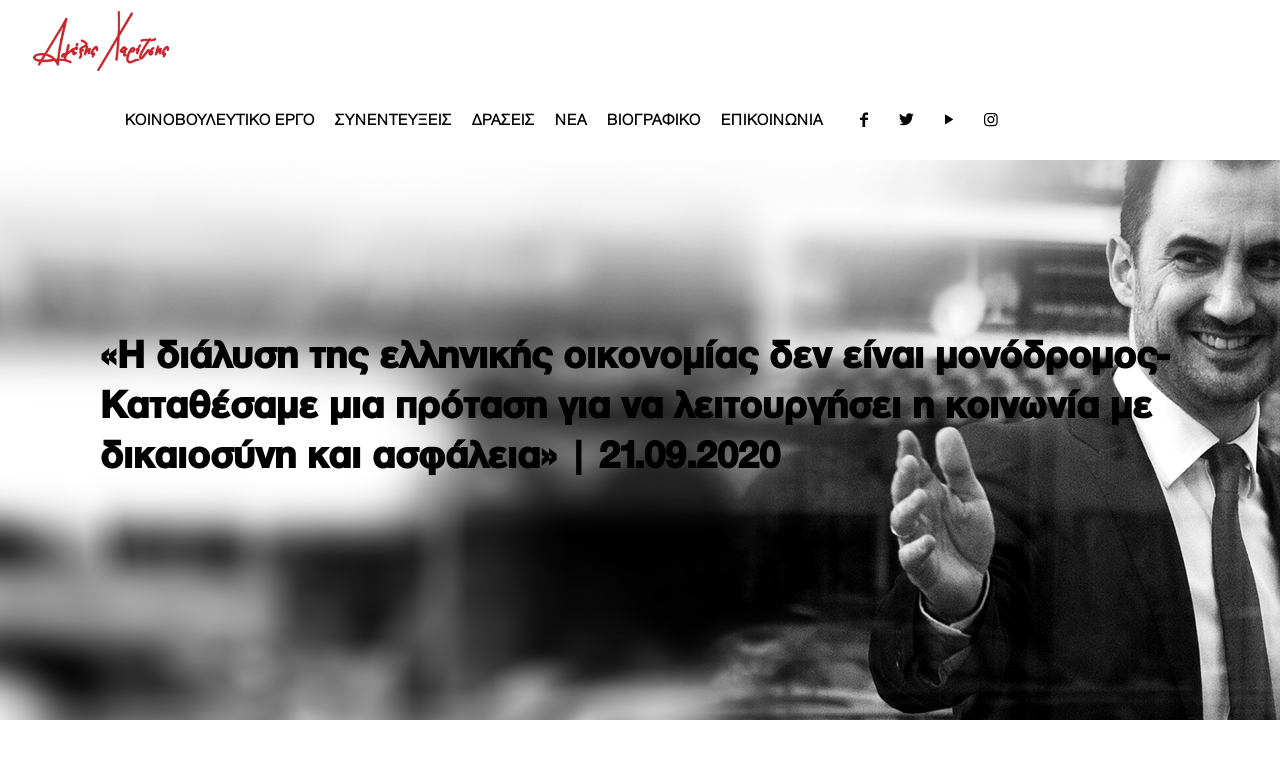

--- FILE ---
content_type: text/html; charset=UTF-8
request_url: http://www.alexischaritsis.gr/i-dialysi-tis-ellinikis-ikonomias-den-ine-monodromos-katathesame-mia-protasi-gia-na-litourgisi-i-kinonia-me-dikeosyni-ke-asfalia-21-09-2020/
body_size: 21574
content:
<!DOCTYPE html>
<html lang="el" class="no-js"  itemscope itemtype="http://schema.org/Article">
<!-- head -->
<head>
<meta name="google-site-verification" content="TVch4aZqBJVGwIWc6khwEUvLKaGfxzIJT9xILvlT5P0" />
<!-- meta -->
<meta charset="UTF-8" />
<meta name="viewport" content="width=device-width, initial-scale=1" />
<!-- Global site tag (gtag.js) - Google Analytics -->
<script async src="https://www.googletagmanager.com/gtag/js?id=UA-142243845-1"></script>
<script>
window.dataLayer = window.dataLayer || [];
function gtag(){dataLayer.push(arguments);}
gtag('js', new Date());
gtag('config', 'UA-142243845-1');
</script>
<link rel="shortcut icon" href="/wp-content/uploads/2018/11/fav32.jpg" />
<link rel="apple-touch-icon" href="/wp-content/uploads/2018/11/fav180.jpg" />
<!-- wp_head() -->
<title>«Η διάλυση της ελληνικής οικονομίας δεν είναι μονόδρομος- Καταθέσαμε μια πρόταση για να λειτουργήσει η κοινωνία με δικαιοσύνη και ασφάλεια» | 21.09.2020 &#8211; Αλέξης Χαρίτσης</title>
<!-- script | dynamic -->
<script id="mfn-dnmc-config-js">
//<![CDATA[
window.mfn = {mobile_init:1240,parallax:"translate3d",responsive:1,retina_js:0};
window.mfn_lightbox = {disable:false,disableMobile:false,title:false,};
window.mfn_sliders = {blog:0,clients:0,offer:0,portfolio:0,shop:0,slider:0,testimonials:0};
//]]>
</script>
<meta name='robots' content='max-image-preview:large' />
<link rel='dns-prefetch' href='//fonts.googleapis.com' />
<link rel="alternate" type="application/rss+xml" title="Ροή RSS &raquo; Αλέξης Χαρίτσης" href="http://www.alexischaritsis.gr/feed/" />
<link rel="alternate" type="application/rss+xml" title="Ροή Σχολίων &raquo; Αλέξης Χαρίτσης" href="http://www.alexischaritsis.gr/comments/feed/" />
<link rel="alternate" type="application/rss+xml" title="Ροή Σχολίων Αλέξης Χαρίτσης &raquo; «Η διάλυση της ελληνικής οικονομίας δεν είναι μονόδρομος- Καταθέσαμε μια πρόταση για να λειτουργήσει η κοινωνία με δικαιοσύνη και ασφάλεια» | 21.09.2020" href="http://www.alexischaritsis.gr/i-dialysi-tis-ellinikis-ikonomias-den-ine-monodromos-katathesame-mia-protasi-gia-na-litourgisi-i-kinonia-me-dikeosyni-ke-asfalia-21-09-2020/feed/" />
<script type="text/javascript">
window._wpemojiSettings = {"baseUrl":"https:\/\/s.w.org\/images\/core\/emoji\/14.0.0\/72x72\/","ext":".png","svgUrl":"https:\/\/s.w.org\/images\/core\/emoji\/14.0.0\/svg\/","svgExt":".svg","source":{"concatemoji":"http:\/\/www.alexischaritsis.gr\/wp-includes\/js\/wp-emoji-release.min.js?ver=6.2.4"}};
/*! This file is auto-generated */
!function(e,a,t){var n,r,o,i=a.createElement("canvas"),p=i.getContext&&i.getContext("2d");function s(e,t){p.clearRect(0,0,i.width,i.height),p.fillText(e,0,0);e=i.toDataURL();return p.clearRect(0,0,i.width,i.height),p.fillText(t,0,0),e===i.toDataURL()}function c(e){var t=a.createElement("script");t.src=e,t.defer=t.type="text/javascript",a.getElementsByTagName("head")[0].appendChild(t)}for(o=Array("flag","emoji"),t.supports={everything:!0,everythingExceptFlag:!0},r=0;r<o.length;r++)t.supports[o[r]]=function(e){if(p&&p.fillText)switch(p.textBaseline="top",p.font="600 32px Arial",e){case"flag":return s("\ud83c\udff3\ufe0f\u200d\u26a7\ufe0f","\ud83c\udff3\ufe0f\u200b\u26a7\ufe0f")?!1:!s("\ud83c\uddfa\ud83c\uddf3","\ud83c\uddfa\u200b\ud83c\uddf3")&&!s("\ud83c\udff4\udb40\udc67\udb40\udc62\udb40\udc65\udb40\udc6e\udb40\udc67\udb40\udc7f","\ud83c\udff4\u200b\udb40\udc67\u200b\udb40\udc62\u200b\udb40\udc65\u200b\udb40\udc6e\u200b\udb40\udc67\u200b\udb40\udc7f");case"emoji":return!s("\ud83e\udef1\ud83c\udffb\u200d\ud83e\udef2\ud83c\udfff","\ud83e\udef1\ud83c\udffb\u200b\ud83e\udef2\ud83c\udfff")}return!1}(o[r]),t.supports.everything=t.supports.everything&&t.supports[o[r]],"flag"!==o[r]&&(t.supports.everythingExceptFlag=t.supports.everythingExceptFlag&&t.supports[o[r]]);t.supports.everythingExceptFlag=t.supports.everythingExceptFlag&&!t.supports.flag,t.DOMReady=!1,t.readyCallback=function(){t.DOMReady=!0},t.supports.everything||(n=function(){t.readyCallback()},a.addEventListener?(a.addEventListener("DOMContentLoaded",n,!1),e.addEventListener("load",n,!1)):(e.attachEvent("onload",n),a.attachEvent("onreadystatechange",function(){"complete"===a.readyState&&t.readyCallback()})),(e=t.source||{}).concatemoji?c(e.concatemoji):e.wpemoji&&e.twemoji&&(c(e.twemoji),c(e.wpemoji)))}(window,document,window._wpemojiSettings);
</script>
<style type="text/css">
img.wp-smiley,
img.emoji {
display: inline !important;
border: none !important;
box-shadow: none !important;
height: 1em !important;
width: 1em !important;
margin: 0 0.07em !important;
vertical-align: -0.1em !important;
background: none !important;
padding: 0 !important;
}
</style>
<!-- <link rel='stylesheet' id='wp-block-library-css' href='http://www.alexischaritsis.gr/wp-includes/css/dist/block-library/style.min.css?ver=6.2.4' type='text/css' media='all' /> -->
<!-- <link rel='stylesheet' id='classic-theme-styles-css' href='http://www.alexischaritsis.gr/wp-includes/css/classic-themes.min.css?ver=6.2.4' type='text/css' media='all' /> -->
<link rel="stylesheet" type="text/css" href="//www.alexischaritsis.gr/wp-content/cache/wpfc-minified/6ynk6id6/absxw.css" media="all"/>
<style id='global-styles-inline-css' type='text/css'>
body{--wp--preset--color--black: #000000;--wp--preset--color--cyan-bluish-gray: #abb8c3;--wp--preset--color--white: #ffffff;--wp--preset--color--pale-pink: #f78da7;--wp--preset--color--vivid-red: #cf2e2e;--wp--preset--color--luminous-vivid-orange: #ff6900;--wp--preset--color--luminous-vivid-amber: #fcb900;--wp--preset--color--light-green-cyan: #7bdcb5;--wp--preset--color--vivid-green-cyan: #00d084;--wp--preset--color--pale-cyan-blue: #8ed1fc;--wp--preset--color--vivid-cyan-blue: #0693e3;--wp--preset--color--vivid-purple: #9b51e0;--wp--preset--gradient--vivid-cyan-blue-to-vivid-purple: linear-gradient(135deg,rgba(6,147,227,1) 0%,rgb(155,81,224) 100%);--wp--preset--gradient--light-green-cyan-to-vivid-green-cyan: linear-gradient(135deg,rgb(122,220,180) 0%,rgb(0,208,130) 100%);--wp--preset--gradient--luminous-vivid-amber-to-luminous-vivid-orange: linear-gradient(135deg,rgba(252,185,0,1) 0%,rgba(255,105,0,1) 100%);--wp--preset--gradient--luminous-vivid-orange-to-vivid-red: linear-gradient(135deg,rgba(255,105,0,1) 0%,rgb(207,46,46) 100%);--wp--preset--gradient--very-light-gray-to-cyan-bluish-gray: linear-gradient(135deg,rgb(238,238,238) 0%,rgb(169,184,195) 100%);--wp--preset--gradient--cool-to-warm-spectrum: linear-gradient(135deg,rgb(74,234,220) 0%,rgb(151,120,209) 20%,rgb(207,42,186) 40%,rgb(238,44,130) 60%,rgb(251,105,98) 80%,rgb(254,248,76) 100%);--wp--preset--gradient--blush-light-purple: linear-gradient(135deg,rgb(255,206,236) 0%,rgb(152,150,240) 100%);--wp--preset--gradient--blush-bordeaux: linear-gradient(135deg,rgb(254,205,165) 0%,rgb(254,45,45) 50%,rgb(107,0,62) 100%);--wp--preset--gradient--luminous-dusk: linear-gradient(135deg,rgb(255,203,112) 0%,rgb(199,81,192) 50%,rgb(65,88,208) 100%);--wp--preset--gradient--pale-ocean: linear-gradient(135deg,rgb(255,245,203) 0%,rgb(182,227,212) 50%,rgb(51,167,181) 100%);--wp--preset--gradient--electric-grass: linear-gradient(135deg,rgb(202,248,128) 0%,rgb(113,206,126) 100%);--wp--preset--gradient--midnight: linear-gradient(135deg,rgb(2,3,129) 0%,rgb(40,116,252) 100%);--wp--preset--duotone--dark-grayscale: url('#wp-duotone-dark-grayscale');--wp--preset--duotone--grayscale: url('#wp-duotone-grayscale');--wp--preset--duotone--purple-yellow: url('#wp-duotone-purple-yellow');--wp--preset--duotone--blue-red: url('#wp-duotone-blue-red');--wp--preset--duotone--midnight: url('#wp-duotone-midnight');--wp--preset--duotone--magenta-yellow: url('#wp-duotone-magenta-yellow');--wp--preset--duotone--purple-green: url('#wp-duotone-purple-green');--wp--preset--duotone--blue-orange: url('#wp-duotone-blue-orange');--wp--preset--font-size--small: 13px;--wp--preset--font-size--medium: 20px;--wp--preset--font-size--large: 36px;--wp--preset--font-size--x-large: 42px;--wp--preset--spacing--20: 0.44rem;--wp--preset--spacing--30: 0.67rem;--wp--preset--spacing--40: 1rem;--wp--preset--spacing--50: 1.5rem;--wp--preset--spacing--60: 2.25rem;--wp--preset--spacing--70: 3.38rem;--wp--preset--spacing--80: 5.06rem;--wp--preset--shadow--natural: 6px 6px 9px rgba(0, 0, 0, 0.2);--wp--preset--shadow--deep: 12px 12px 50px rgba(0, 0, 0, 0.4);--wp--preset--shadow--sharp: 6px 6px 0px rgba(0, 0, 0, 0.2);--wp--preset--shadow--outlined: 6px 6px 0px -3px rgba(255, 255, 255, 1), 6px 6px rgba(0, 0, 0, 1);--wp--preset--shadow--crisp: 6px 6px 0px rgba(0, 0, 0, 1);}:where(.is-layout-flex){gap: 0.5em;}body .is-layout-flow > .alignleft{float: left;margin-inline-start: 0;margin-inline-end: 2em;}body .is-layout-flow > .alignright{float: right;margin-inline-start: 2em;margin-inline-end: 0;}body .is-layout-flow > .aligncenter{margin-left: auto !important;margin-right: auto !important;}body .is-layout-constrained > .alignleft{float: left;margin-inline-start: 0;margin-inline-end: 2em;}body .is-layout-constrained > .alignright{float: right;margin-inline-start: 2em;margin-inline-end: 0;}body .is-layout-constrained > .aligncenter{margin-left: auto !important;margin-right: auto !important;}body .is-layout-constrained > :where(:not(.alignleft):not(.alignright):not(.alignfull)){max-width: var(--wp--style--global--content-size);margin-left: auto !important;margin-right: auto !important;}body .is-layout-constrained > .alignwide{max-width: var(--wp--style--global--wide-size);}body .is-layout-flex{display: flex;}body .is-layout-flex{flex-wrap: wrap;align-items: center;}body .is-layout-flex > *{margin: 0;}:where(.wp-block-columns.is-layout-flex){gap: 2em;}.has-black-color{color: var(--wp--preset--color--black) !important;}.has-cyan-bluish-gray-color{color: var(--wp--preset--color--cyan-bluish-gray) !important;}.has-white-color{color: var(--wp--preset--color--white) !important;}.has-pale-pink-color{color: var(--wp--preset--color--pale-pink) !important;}.has-vivid-red-color{color: var(--wp--preset--color--vivid-red) !important;}.has-luminous-vivid-orange-color{color: var(--wp--preset--color--luminous-vivid-orange) !important;}.has-luminous-vivid-amber-color{color: var(--wp--preset--color--luminous-vivid-amber) !important;}.has-light-green-cyan-color{color: var(--wp--preset--color--light-green-cyan) !important;}.has-vivid-green-cyan-color{color: var(--wp--preset--color--vivid-green-cyan) !important;}.has-pale-cyan-blue-color{color: var(--wp--preset--color--pale-cyan-blue) !important;}.has-vivid-cyan-blue-color{color: var(--wp--preset--color--vivid-cyan-blue) !important;}.has-vivid-purple-color{color: var(--wp--preset--color--vivid-purple) !important;}.has-black-background-color{background-color: var(--wp--preset--color--black) !important;}.has-cyan-bluish-gray-background-color{background-color: var(--wp--preset--color--cyan-bluish-gray) !important;}.has-white-background-color{background-color: var(--wp--preset--color--white) !important;}.has-pale-pink-background-color{background-color: var(--wp--preset--color--pale-pink) !important;}.has-vivid-red-background-color{background-color: var(--wp--preset--color--vivid-red) !important;}.has-luminous-vivid-orange-background-color{background-color: var(--wp--preset--color--luminous-vivid-orange) !important;}.has-luminous-vivid-amber-background-color{background-color: var(--wp--preset--color--luminous-vivid-amber) !important;}.has-light-green-cyan-background-color{background-color: var(--wp--preset--color--light-green-cyan) !important;}.has-vivid-green-cyan-background-color{background-color: var(--wp--preset--color--vivid-green-cyan) !important;}.has-pale-cyan-blue-background-color{background-color: var(--wp--preset--color--pale-cyan-blue) !important;}.has-vivid-cyan-blue-background-color{background-color: var(--wp--preset--color--vivid-cyan-blue) !important;}.has-vivid-purple-background-color{background-color: var(--wp--preset--color--vivid-purple) !important;}.has-black-border-color{border-color: var(--wp--preset--color--black) !important;}.has-cyan-bluish-gray-border-color{border-color: var(--wp--preset--color--cyan-bluish-gray) !important;}.has-white-border-color{border-color: var(--wp--preset--color--white) !important;}.has-pale-pink-border-color{border-color: var(--wp--preset--color--pale-pink) !important;}.has-vivid-red-border-color{border-color: var(--wp--preset--color--vivid-red) !important;}.has-luminous-vivid-orange-border-color{border-color: var(--wp--preset--color--luminous-vivid-orange) !important;}.has-luminous-vivid-amber-border-color{border-color: var(--wp--preset--color--luminous-vivid-amber) !important;}.has-light-green-cyan-border-color{border-color: var(--wp--preset--color--light-green-cyan) !important;}.has-vivid-green-cyan-border-color{border-color: var(--wp--preset--color--vivid-green-cyan) !important;}.has-pale-cyan-blue-border-color{border-color: var(--wp--preset--color--pale-cyan-blue) !important;}.has-vivid-cyan-blue-border-color{border-color: var(--wp--preset--color--vivid-cyan-blue) !important;}.has-vivid-purple-border-color{border-color: var(--wp--preset--color--vivid-purple) !important;}.has-vivid-cyan-blue-to-vivid-purple-gradient-background{background: var(--wp--preset--gradient--vivid-cyan-blue-to-vivid-purple) !important;}.has-light-green-cyan-to-vivid-green-cyan-gradient-background{background: var(--wp--preset--gradient--light-green-cyan-to-vivid-green-cyan) !important;}.has-luminous-vivid-amber-to-luminous-vivid-orange-gradient-background{background: var(--wp--preset--gradient--luminous-vivid-amber-to-luminous-vivid-orange) !important;}.has-luminous-vivid-orange-to-vivid-red-gradient-background{background: var(--wp--preset--gradient--luminous-vivid-orange-to-vivid-red) !important;}.has-very-light-gray-to-cyan-bluish-gray-gradient-background{background: var(--wp--preset--gradient--very-light-gray-to-cyan-bluish-gray) !important;}.has-cool-to-warm-spectrum-gradient-background{background: var(--wp--preset--gradient--cool-to-warm-spectrum) !important;}.has-blush-light-purple-gradient-background{background: var(--wp--preset--gradient--blush-light-purple) !important;}.has-blush-bordeaux-gradient-background{background: var(--wp--preset--gradient--blush-bordeaux) !important;}.has-luminous-dusk-gradient-background{background: var(--wp--preset--gradient--luminous-dusk) !important;}.has-pale-ocean-gradient-background{background: var(--wp--preset--gradient--pale-ocean) !important;}.has-electric-grass-gradient-background{background: var(--wp--preset--gradient--electric-grass) !important;}.has-midnight-gradient-background{background: var(--wp--preset--gradient--midnight) !important;}.has-small-font-size{font-size: var(--wp--preset--font-size--small) !important;}.has-medium-font-size{font-size: var(--wp--preset--font-size--medium) !important;}.has-large-font-size{font-size: var(--wp--preset--font-size--large) !important;}.has-x-large-font-size{font-size: var(--wp--preset--font-size--x-large) !important;}
.wp-block-navigation a:where(:not(.wp-element-button)){color: inherit;}
:where(.wp-block-columns.is-layout-flex){gap: 2em;}
.wp-block-pullquote{font-size: 1.5em;line-height: 1.6;}
</style>
<!-- <link rel='stylesheet' id='rs-plugin-settings-css' href='http://www.alexischaritsis.gr/wp-content/plugins/revslider/public/assets/css/settings.css?ver=5.4.8' type='text/css' media='all' /> -->
<link rel="stylesheet" type="text/css" href="//www.alexischaritsis.gr/wp-content/cache/wpfc-minified/1rmusmr8/aaqf6.css" media="all"/>
<style id='rs-plugin-settings-inline-css' type='text/css'>
#rs-demo-id {}
</style>
<!-- <link rel='stylesheet' id='mfn-base-css' href='http://www.alexischaritsis.gr/wp-content/themes/proweb/css/base.css?ver=20.9.7.5' type='text/css' media='all' /> -->
<!-- <link rel='stylesheet' id='mfn-layout-css' href='http://www.alexischaritsis.gr/wp-content/themes/proweb/css/layout.css?ver=20.9.7.5' type='text/css' media='all' /> -->
<!-- <link rel='stylesheet' id='mfn-shortcodes-css' href='http://www.alexischaritsis.gr/wp-content/themes/proweb/css/shortcodes.css?ver=20.9.7.5' type='text/css' media='all' /> -->
<!-- <link rel='stylesheet' id='mfn-animations-css' href='http://www.alexischaritsis.gr/wp-content/themes/proweb/assets/animations/animations.min.css?ver=20.9.7.5' type='text/css' media='all' /> -->
<!-- <link rel='stylesheet' id='mfn-jquery-ui-css' href='http://www.alexischaritsis.gr/wp-content/themes/proweb/assets/ui/jquery.ui.all.css?ver=20.9.7.5' type='text/css' media='all' /> -->
<!-- <link rel='stylesheet' id='mfn-jplayer-css' href='http://www.alexischaritsis.gr/wp-content/themes/proweb/assets/jplayer/css/jplayer.blue.monday.css?ver=20.9.7.5' type='text/css' media='all' /> -->
<!-- <link rel='stylesheet' id='mfn-responsive-css' href='http://www.alexischaritsis.gr/wp-content/themes/proweb/css/responsive.css?ver=20.9.7.5' type='text/css' media='all' /> -->
<link rel="stylesheet" type="text/css" href="//www.alexischaritsis.gr/wp-content/cache/wpfc-minified/qj6purht/aaqf6.css" media="all"/>
<link rel='stylesheet' id='Poppins-css' href='http://fonts.googleapis.com/css?family=Poppins%3A1%2C300%2C400%2C400italic%2C500%2C700%2C700italic&#038;ver=6.2.4' type='text/css' media='all' />
<link rel='stylesheet' id='Merriweather-css' href='http://fonts.googleapis.com/css?family=Merriweather%3A1%2C300%2C400%2C400italic%2C500%2C700%2C700italic&#038;ver=6.2.4' type='text/css' media='all' />
<!--[if lt IE 9]>
<link rel='stylesheet' id='vc_lte_ie9-css' href='http://www.alexischaritsis.gr/wp-content/plugins/js_composer/assets/css/vc_lte_ie9.min.css?ver=6.0.2' type='text/css' media='screen' />
<![endif]-->
<!-- <link rel='stylesheet' id='style-css' href='http://www.alexischaritsis.gr/wp-content/themes/proweb-child/style.css?ver=20.9.7.5' type='text/css' media='all' /> -->
<link rel="stylesheet" type="text/css" href="//www.alexischaritsis.gr/wp-content/cache/wpfc-minified/dsxzbh5h/aaqf6.css" media="all"/>
<script src='//www.alexischaritsis.gr/wp-content/cache/wpfc-minified/7uxshe4c/absxw.js' type="text/javascript"></script>
<!-- <script type='text/javascript' src='http://www.alexischaritsis.gr/wp-includes/js/jquery/jquery.min.js?ver=3.6.4' id='jquery-core-js'></script> -->
<!-- <script type='text/javascript' src='http://www.alexischaritsis.gr/wp-includes/js/jquery/jquery-migrate.min.js?ver=3.4.0' id='jquery-migrate-js'></script> -->
<!-- <script type='text/javascript' src='http://www.alexischaritsis.gr/wp-content/plugins/revslider/public/assets/js/jquery.themepunch.tools.min.js?ver=5.4.8' id='tp-tools-js'></script> -->
<!-- <script type='text/javascript' src='http://www.alexischaritsis.gr/wp-content/plugins/revslider/public/assets/js/jquery.themepunch.revolution.min.js?ver=5.4.8' id='revmin-js'></script> -->
<link rel="https://api.w.org/" href="http://www.alexischaritsis.gr/wp-json/" /><link rel="alternate" type="application/json" href="http://www.alexischaritsis.gr/wp-json/wp/v2/posts/2446" /><link rel="EditURI" type="application/rsd+xml" title="RSD" href="http://www.alexischaritsis.gr/xmlrpc.php?rsd" />
<link rel="wlwmanifest" type="application/wlwmanifest+xml" href="http://www.alexischaritsis.gr/wp-includes/wlwmanifest.xml" />
<meta name="generator" content="WordPress 6.2.4" />
<link rel="canonical" href="http://www.alexischaritsis.gr/i-dialysi-tis-ellinikis-ikonomias-den-ine-monodromos-katathesame-mia-protasi-gia-na-litourgisi-i-kinonia-me-dikeosyni-ke-asfalia-21-09-2020/" />
<link rel='shortlink' href='http://www.alexischaritsis.gr/?p=2446' />
<link rel="alternate" type="application/json+oembed" href="http://www.alexischaritsis.gr/wp-json/oembed/1.0/embed?url=http%3A%2F%2Fwww.alexischaritsis.gr%2Fi-dialysi-tis-ellinikis-ikonomias-den-ine-monodromos-katathesame-mia-protasi-gia-na-litourgisi-i-kinonia-me-dikeosyni-ke-asfalia-21-09-2020%2F" />
<link rel="alternate" type="text/xml+oembed" href="http://www.alexischaritsis.gr/wp-json/oembed/1.0/embed?url=http%3A%2F%2Fwww.alexischaritsis.gr%2Fi-dialysi-tis-ellinikis-ikonomias-den-ine-monodromos-katathesame-mia-protasi-gia-na-litourgisi-i-kinonia-me-dikeosyni-ke-asfalia-21-09-2020%2F&#038;format=xml" />
<!-- style | background -->
<style id="mfn-dnmc-bg-css">
body:not(.template-slider) #Header_wrapper{background-image:url(/wp-content/uploads/2018/11/subheader_01.jpg)}
</style>
<!-- style | dynamic -->
<style id="mfn-dnmc-style-css">
@media only screen and (min-width: 1240px){body:not(.header-simple) #Top_bar #menu{display:block!important}.tr-menu #Top_bar #menu{background:none!important}#Top_bar .menu > li > ul.mfn-megamenu{width:984px}#Top_bar .menu > li > ul.mfn-megamenu > li{float:left}#Top_bar .menu > li > ul.mfn-megamenu > li.mfn-megamenu-cols-1{width:100%}#Top_bar .menu > li > ul.mfn-megamenu > li.mfn-megamenu-cols-2{width:50%}#Top_bar .menu > li > ul.mfn-megamenu > li.mfn-megamenu-cols-3{width:33.33%}#Top_bar .menu > li > ul.mfn-megamenu > li.mfn-megamenu-cols-4{width:25%}#Top_bar .menu > li > ul.mfn-megamenu > li.mfn-megamenu-cols-5{width:20%}#Top_bar .menu > li > ul.mfn-megamenu > li.mfn-megamenu-cols-6{width:16.66%}#Top_bar .menu > li > ul.mfn-megamenu > li > ul{display:block!important;position:inherit;left:auto;top:auto;border-width:0 1px 0 0}#Top_bar .menu > li > ul.mfn-megamenu > li:last-child > ul{border:0}#Top_bar .menu > li > ul.mfn-megamenu > li > ul li{width:auto}#Top_bar .menu > li > ul.mfn-megamenu a.mfn-megamenu-title{text-transform:uppercase;font-weight:400;background:none}#Top_bar .menu > li > ul.mfn-megamenu a .menu-arrow{display:none}.menuo-right #Top_bar .menu > li > ul.mfn-megamenu{left:auto;right:0}.menuo-right #Top_bar .menu > li > ul.mfn-megamenu-bg{box-sizing:border-box}#Top_bar .menu > li > ul.mfn-megamenu-bg{padding:20px 166px 20px 20px;background-repeat:no-repeat;background-position:right bottom}.rtl #Top_bar .menu > li > ul.mfn-megamenu-bg{padding-left:166px;padding-right:20px;background-position:left bottom}#Top_bar .menu > li > ul.mfn-megamenu-bg > li{background:none}#Top_bar .menu > li > ul.mfn-megamenu-bg > li a{border:none}#Top_bar .menu > li > ul.mfn-megamenu-bg > li > ul{background:none!important;-webkit-box-shadow:0 0 0 0;-moz-box-shadow:0 0 0 0;box-shadow:0 0 0 0}.mm-vertical #Top_bar .container{position:relative;}.mm-vertical #Top_bar .top_bar_left{position:static;}.mm-vertical #Top_bar .menu > li ul{box-shadow:0 0 0 0 transparent!important;background-image:none;}.mm-vertical #Top_bar .menu > li > ul.mfn-megamenu{width:98%!important;margin:0 1%;padding:20px 0;}.mm-vertical.header-plain #Top_bar .menu > li > ul.mfn-megamenu{width:100%!important;margin:0;}.mm-vertical #Top_bar .menu > li > ul.mfn-megamenu > li{display:table-cell;float:none!important;width:10%;padding:0 15px;border-right:1px solid rgba(0, 0, 0, 0.05);}.mm-vertical #Top_bar .menu > li > ul.mfn-megamenu > li:last-child{border-right-width:0}.mm-vertical #Top_bar .menu > li > ul.mfn-megamenu > li.hide-border{border-right-width:0}.mm-vertical #Top_bar .menu > li > ul.mfn-megamenu > li a{border-bottom-width:0;padding:9px 15px;line-height:120%;}.mm-vertical #Top_bar .menu > li > ul.mfn-megamenu a.mfn-megamenu-title{font-weight:700;}.rtl .mm-vertical #Top_bar .menu > li > ul.mfn-megamenu > li:first-child{border-right-width:0}.rtl .mm-vertical #Top_bar .menu > li > ul.mfn-megamenu > li:last-child{border-right-width:1px}.header-plain:not(.menuo-right) #Header .top_bar_left{width:auto!important}.header-stack.header-center #Top_bar #menu{display:inline-block!important}.header-simple #Top_bar #menu{display:none;height:auto;width:300px;bottom:auto;top:100%;right:1px;position:absolute;margin:0}.header-simple #Header a.responsive-menu-toggle{display:block;right:10px}.header-simple #Top_bar #menu > ul{width:100%;float:left}.header-simple #Top_bar #menu ul li{width:100%;padding-bottom:0;border-right:0;position:relative}.header-simple #Top_bar #menu ul li a{padding:0 20px;margin:0;display:block;height:auto;line-height:normal;border:none}.header-simple #Top_bar #menu ul li a:after{display:none}.header-simple #Top_bar #menu ul li a span{border:none;line-height:44px;display:inline;padding:0}.header-simple #Top_bar #menu ul li.submenu .menu-toggle{display:block;position:absolute;right:0;top:0;width:44px;height:44px;line-height:44px;font-size:30px;font-weight:300;text-align:center;cursor:pointer;color:#444;opacity:0.33;}.header-simple #Top_bar #menu ul li.submenu .menu-toggle:after{content:"+"}.header-simple #Top_bar #menu ul li.hover > .menu-toggle:after{content:"-"}.header-simple #Top_bar #menu ul li.hover a{border-bottom:0}.header-simple #Top_bar #menu ul.mfn-megamenu li .menu-toggle{display:none}.header-simple #Top_bar #menu ul li ul{position:relative!important;left:0!important;top:0;padding:0;margin:0!important;width:auto!important;background-image:none}.header-simple #Top_bar #menu ul li ul li{width:100%!important;display:block;padding:0;}.header-simple #Top_bar #menu ul li ul li a{padding:0 20px 0 30px}.header-simple #Top_bar #menu ul li ul li a .menu-arrow{display:none}.header-simple #Top_bar #menu ul li ul li a span{padding:0}.header-simple #Top_bar #menu ul li ul li a span:after{display:none!important}.header-simple #Top_bar .menu > li > ul.mfn-megamenu a.mfn-megamenu-title{text-transform:uppercase;font-weight:400}.header-simple #Top_bar .menu > li > ul.mfn-megamenu > li > ul{display:block!important;position:inherit;left:auto;top:auto}.header-simple #Top_bar #menu ul li ul li ul{border-left:0!important;padding:0;top:0}.header-simple #Top_bar #menu ul li ul li ul li a{padding:0 20px 0 40px}.rtl.header-simple #Top_bar #menu{left:1px;right:auto}.rtl.header-simple #Top_bar a.responsive-menu-toggle{left:10px;right:auto}.rtl.header-simple #Top_bar #menu ul li.submenu .menu-toggle{left:0;right:auto}.rtl.header-simple #Top_bar #menu ul li ul{left:auto!important;right:0!important}.rtl.header-simple #Top_bar #menu ul li ul li a{padding:0 30px 0 20px}.rtl.header-simple #Top_bar #menu ul li ul li ul li a{padding:0 40px 0 20px}.menu-highlight #Top_bar .menu > li{margin:0 2px}.menu-highlight:not(.header-creative) #Top_bar .menu > li > a{margin:20px 0;padding:0;-webkit-border-radius:5px;border-radius:5px}.menu-highlight #Top_bar .menu > li > a:after{display:none}.menu-highlight #Top_bar .menu > li > a span:not(.description){line-height:50px}.menu-highlight #Top_bar .menu > li > a span.description{display:none}.menu-highlight.header-stack #Top_bar .menu > li > a{margin:10px 0!important}.menu-highlight.header-stack #Top_bar .menu > li > a span:not(.description){line-height:40px}.menu-highlight.header-transparent #Top_bar .menu > li > a{margin:5px 0}.menu-highlight.header-simple #Top_bar #menu ul li,.menu-highlight.header-creative #Top_bar #menu ul li{margin:0}.menu-highlight.header-simple #Top_bar #menu ul li > a,.menu-highlight.header-creative #Top_bar #menu ul li > a{-webkit-border-radius:0;border-radius:0}.menu-highlight:not(.header-fixed):not(.header-simple) #Top_bar.is-sticky .menu > li > a{margin:10px 0!important;padding:5px 0!important}.menu-highlight:not(.header-fixed):not(.header-simple) #Top_bar.is-sticky .menu > li > a span{line-height:30px!important}.header-modern.menu-highlight.menuo-right .menu_wrapper{margin-right:20px}.menu-line-below #Top_bar .menu > li > a:after{top:auto;bottom:-4px}.menu-line-below #Top_bar.is-sticky .menu > li > a:after{top:auto;bottom:-4px}.menu-line-below-80 #Top_bar:not(.is-sticky) .menu > li > a:after{height:4px;left:10%;top:50%;margin-top:20px;width:80%}.menu-line-below-80-1 #Top_bar:not(.is-sticky) .menu > li > a:after{height:1px;left:10%;top:50%;margin-top:20px;width:80%}.menu-link-color #Top_bar .menu > li > a:after{display:none!important}.menu-arrow-top #Top_bar .menu > li > a:after{background:none repeat scroll 0 0 rgba(0,0,0,0)!important;border-color:#ccc transparent transparent;border-style:solid;border-width:7px 7px 0;display:block;height:0;left:50%;margin-left:-7px;top:0!important;width:0}.menu-arrow-top #Top_bar.is-sticky .menu > li > a:after{top:0!important}.menu-arrow-bottom #Top_bar .menu > li > a:after{background:none!important;border-color:transparent transparent #ccc;border-style:solid;border-width:0 7px 7px;display:block;height:0;left:50%;margin-left:-7px;top:auto;bottom:0;width:0}.menu-arrow-bottom #Top_bar.is-sticky .menu > li > a:after{top:auto;bottom:0}.menuo-no-borders #Top_bar .menu > li > a span{border-width:0!important}.menuo-no-borders #Header_creative #Top_bar .menu > li > a span{border-bottom-width:0}.menuo-no-borders.header-plain #Top_bar a#header_cart,.menuo-no-borders.header-plain #Top_bar a#search_button,.menuo-no-borders.header-plain #Top_bar .wpml-languages,.menuo-no-borders.header-plain #Top_bar a.action_button{border-width:0}.menuo-right #Top_bar .menu_wrapper{float:right}.menuo-right.header-stack:not(.header-center) #Top_bar .menu_wrapper{margin-right:150px}body.header-creative{padding-left:50px}body.header-creative.header-open{padding-left:250px}body.error404,body.under-construction,body.template-blank{padding-left:0!important}.header-creative.footer-fixed #Footer,.header-creative.footer-sliding #Footer,.header-creative.footer-stick #Footer.is-sticky{box-sizing:border-box;padding-left:50px;}.header-open.footer-fixed #Footer,.header-open.footer-sliding #Footer,.header-creative.footer-stick #Footer.is-sticky{padding-left:250px;}.header-rtl.header-creative.footer-fixed #Footer,.header-rtl.header-creative.footer-sliding #Footer,.header-rtl.header-creative.footer-stick #Footer.is-sticky{padding-left:0;padding-right:50px;}.header-rtl.header-open.footer-fixed #Footer,.header-rtl.header-open.footer-sliding #Footer,.header-rtl.header-creative.footer-stick #Footer.is-sticky{padding-right:250px;}#Header_creative{background-color:#fff;position:fixed;width:250px;height:100%;left:-200px;top:0;z-index:9002;-webkit-box-shadow:2px 0 4px 2px rgba(0,0,0,.15);box-shadow:2px 0 4px 2px rgba(0,0,0,.15)}#Header_creative .container{width:100%}#Header_creative .creative-wrapper{opacity:0;margin-right:50px}#Header_creative a.creative-menu-toggle{display:block;width:34px;height:34px;line-height:34px;font-size:22px;text-align:center;position:absolute;top:10px;right:8px;border-radius:3px}.admin-bar #Header_creative a.creative-menu-toggle{top:42px}#Header_creative #Top_bar{position:static;width:100%}#Header_creative #Top_bar .top_bar_left{width:100%!important;float:none}#Header_creative #Top_bar .top_bar_right{width:100%!important;float:none;height:auto;margin-bottom:35px;text-align:center;padding:0 20px;top:0;-webkit-box-sizing:border-box;-moz-box-sizing:border-box;box-sizing:border-box}#Header_creative #Top_bar .top_bar_right:before{display:none}#Header_creative #Top_bar .top_bar_right_wrapper{top:0}#Header_creative #Top_bar .logo{float:none;text-align:center;margin:15px 0}#Header_creative #Top_bar #menu{background-color:transparent}#Header_creative #Top_bar .menu_wrapper{float:none;margin:0 0 30px}#Header_creative #Top_bar .menu > li{width:100%;float:none;position:relative}#Header_creative #Top_bar .menu > li > a{padding:0;text-align:center}#Header_creative #Top_bar .menu > li > a:after{display:none}#Header_creative #Top_bar .menu > li > a span{border-right:0;border-bottom-width:1px;line-height:38px}#Header_creative #Top_bar .menu li ul{left:100%;right:auto;top:0;box-shadow:2px 2px 2px 0 rgba(0,0,0,0.03);-webkit-box-shadow:2px 2px 2px 0 rgba(0,0,0,0.03)}#Header_creative #Top_bar .menu > li > ul.mfn-megamenu{margin:0;width:700px!important;}#Header_creative #Top_bar .menu > li > ul.mfn-megamenu > li > ul{left:0}#Header_creative #Top_bar .menu li ul li a{padding-top:9px;padding-bottom:8px}#Header_creative #Top_bar .menu li ul li ul{top:0}#Header_creative #Top_bar .menu > li > a span.description{display:block;font-size:13px;line-height:28px!important;clear:both}#Header_creative #Top_bar .search_wrapper{left:100%;top:auto;bottom:0}#Header_creative #Top_bar a#header_cart{display:inline-block;float:none;top:3px}#Header_creative #Top_bar a#search_button{display:inline-block;float:none;top:3px}#Header_creative #Top_bar .wpml-languages{display:inline-block;float:none;top:0}#Header_creative #Top_bar .wpml-languages.enabled:hover a.active{padding-bottom:11px}#Header_creative #Top_bar .action_button{display:inline-block;float:none;top:16px;margin:0}#Header_creative #Top_bar .banner_wrapper{display:block;text-align:center}#Header_creative #Top_bar .banner_wrapper img{max-width:100%;height:auto;display:inline-block}#Header_creative #Action_bar{display:none;position:absolute;bottom:0;top:auto;clear:both;padding:0 20px;box-sizing:border-box}#Header_creative #Action_bar .social{float:none;text-align:center;padding:5px 0 15px}#Header_creative #Action_bar .social li{margin-bottom:2px}#Header_creative .social li a{color:rgba(0,0,0,.5)}#Header_creative .social li a:hover{color:#000}#Header_creative .creative-social{position:absolute;bottom:10px;right:0;width:50px}#Header_creative .creative-social li{display:block;float:none;width:100%;text-align:center;margin-bottom:5px}.header-creative .fixed-nav.fixed-nav-prev{margin-left:50px}.header-creative.header-open .fixed-nav.fixed-nav-prev{margin-left:250px}.menuo-last #Header_creative #Top_bar .menu li.last ul{top:auto;bottom:0}.header-open #Header_creative{left:0}.header-open #Header_creative .creative-wrapper{opacity:1;margin:0!important;}.header-open #Header_creative .creative-menu-toggle,.header-open #Header_creative .creative-social{display:none}.header-open #Header_creative #Action_bar{display:block}body.header-rtl.header-creative{padding-left:0;padding-right:50px}.header-rtl #Header_creative{left:auto;right:-200px}.header-rtl #Header_creative .creative-wrapper{margin-left:50px;margin-right:0}.header-rtl #Header_creative a.creative-menu-toggle{left:8px;right:auto}.header-rtl #Header_creative .creative-social{left:0;right:auto}.header-rtl #Footer #back_to_top.sticky{right:125px}.header-rtl #popup_contact{right:70px}.header-rtl #Header_creative #Top_bar .menu li ul{left:auto;right:100%}.header-rtl #Header_creative #Top_bar .search_wrapper{left:auto;right:100%;}.header-rtl .fixed-nav.fixed-nav-prev{margin-left:0!important}.header-rtl .fixed-nav.fixed-nav-next{margin-right:50px}body.header-rtl.header-creative.header-open{padding-left:0;padding-right:250px!important}.header-rtl.header-open #Header_creative{left:auto;right:0}.header-rtl.header-open #Footer #back_to_top.sticky{right:325px}.header-rtl.header-open #popup_contact{right:270px}.header-rtl.header-open .fixed-nav.fixed-nav-next{margin-right:250px}#Header_creative.active{left:-1px;}.header-rtl #Header_creative.active{left:auto;right:-1px;}#Header_creative.active .creative-wrapper{opacity:1;margin:0}.header-creative .vc_row[data-vc-full-width]{padding-left:50px}.header-creative.header-open .vc_row[data-vc-full-width]{padding-left:250px}.header-open .vc_parallax .vc_parallax-inner { left:auto; width: calc(100% - 250px); }.header-open.header-rtl .vc_parallax .vc_parallax-inner { left:0; right:auto; }#Header_creative.scroll{height:100%;overflow-y:auto}#Header_creative.scroll:not(.dropdown) .menu li ul{display:none!important}#Header_creative.scroll #Action_bar{position:static}#Header_creative.dropdown{outline:none}#Header_creative.dropdown #Top_bar .menu_wrapper{float:left}#Header_creative.dropdown #Top_bar #menu ul li{position:relative;float:left}#Header_creative.dropdown #Top_bar #menu ul li a:after{display:none}#Header_creative.dropdown #Top_bar #menu ul li a span{line-height:38px;padding:0}#Header_creative.dropdown #Top_bar #menu ul li.submenu .menu-toggle{display:block;position:absolute;right:0;top:0;width:38px;height:38px;line-height:38px;font-size:26px;font-weight:300;text-align:center;cursor:pointer;color:#444;opacity:0.33;}#Header_creative.dropdown #Top_bar #menu ul li.submenu .menu-toggle:after{content:"+"}#Header_creative.dropdown #Top_bar #menu ul li.hover > .menu-toggle:after{content:"-"}#Header_creative.dropdown #Top_bar #menu ul li.hover a{border-bottom:0}#Header_creative.dropdown #Top_bar #menu ul.mfn-megamenu li .menu-toggle{display:none}#Header_creative.dropdown #Top_bar #menu ul li ul{position:relative!important;left:0!important;top:0;padding:0;margin-left:0!important;width:auto!important;background-image:none}#Header_creative.dropdown #Top_bar #menu ul li ul li{width:100%!important}#Header_creative.dropdown #Top_bar #menu ul li ul li a{padding:0 10px;text-align:center}#Header_creative.dropdown #Top_bar #menu ul li ul li a .menu-arrow{display:none}#Header_creative.dropdown #Top_bar #menu ul li ul li a span{padding:0}#Header_creative.dropdown #Top_bar #menu ul li ul li a span:after{display:none!important}#Header_creative.dropdown #Top_bar .menu > li > ul.mfn-megamenu a.mfn-megamenu-title{text-transform:uppercase;font-weight:400}#Header_creative.dropdown #Top_bar .menu > li > ul.mfn-megamenu > li > ul{display:block!important;position:inherit;left:auto;top:auto}#Header_creative.dropdown #Top_bar #menu ul li ul li ul{border-left:0!important;padding:0;top:0}#Header_creative{transition: left .5s ease-in-out, right .5s ease-in-out;}#Header_creative .creative-wrapper{transition: opacity .5s ease-in-out, margin 0s ease-in-out .5s;}#Header_creative.active .creative-wrapper{transition: opacity .5s ease-in-out, margin 0s ease-in-out;}}@media only screen and (min-width: 768px){#Top_bar.is-sticky{position:fixed!important;width:100%;left:0;top:-60px;height:60px;z-index:701;background:#fff;opacity:.97;filter:alpha(opacity = 97);-webkit-box-shadow:0 2px 5px 0 rgba(0,0,0,0.1);-moz-box-shadow:0 2px 5px 0 rgba(0,0,0,0.1);box-shadow:0 2px 5px 0 rgba(0,0,0,0.1)}.layout-boxed.header-boxed #Top_bar.is-sticky{max-width:1240px;left:50%;-webkit-transform:translateX(-50%);transform:translateX(-50%)}#Top_bar.is-sticky .top_bar_left,#Top_bar.is-sticky .top_bar_right,#Top_bar.is-sticky .top_bar_right:before{background:none}#Top_bar.is-sticky .top_bar_right{top:-4px;height:auto;}#Top_bar.is-sticky .top_bar_right_wrapper{top:15px}.header-plain #Top_bar.is-sticky .top_bar_right_wrapper{top:0}#Top_bar.is-sticky .logo{width:auto;margin:0 30px 0 20px;padding:0}#Top_bar.is-sticky #logo{padding:5px 0!important;height:50px!important;line-height:50px!important}.logo-no-sticky-padding #Top_bar.is-sticky #logo{height:60px!important;line-height:60px!important}#Top_bar.is-sticky #logo img.logo-main{display:none}#Top_bar.is-sticky #logo img.logo-sticky{display:inline;max-height:35px;}#Top_bar.is-sticky .menu_wrapper{clear:none}#Top_bar.is-sticky .menu_wrapper .menu > li > a{padding:15px 0}#Top_bar.is-sticky .menu > li > a,#Top_bar.is-sticky .menu > li > a span{line-height:30px}#Top_bar.is-sticky .menu > li > a:after{top:auto;bottom:-4px}#Top_bar.is-sticky .menu > li > a span.description{display:none}#Top_bar.is-sticky .secondary_menu_wrapper,#Top_bar.is-sticky .banner_wrapper{display:none}.header-overlay #Top_bar.is-sticky{display:none}.sticky-dark #Top_bar.is-sticky{background:rgba(0,0,0,.8)}.sticky-dark #Top_bar.is-sticky #menu{background:rgba(0,0,0,.8)}.sticky-dark #Top_bar.is-sticky .menu > li > a{color:#fff}.sticky-dark #Top_bar.is-sticky .top_bar_right a{color:rgba(255,255,255,.5)}.sticky-dark #Top_bar.is-sticky .wpml-languages a.active,.sticky-dark #Top_bar.is-sticky .wpml-languages ul.wpml-lang-dropdown{background:rgba(0,0,0,0.3);border-color:rgba(0,0,0,0.1)}}@media only screen and (max-width: 1239px){#Top_bar #menu{display:none;height:auto;width:300px;bottom:auto;top:100%;right:1px;position:absolute;margin:0}#Top_bar a.responsive-menu-toggle{display:block}#Top_bar #menu > ul{width:100%;float:left}#Top_bar #menu ul li{width:100%;padding-bottom:0;border-right:0;position:relative}#Top_bar #menu ul li a{padding:0 25px;margin:0;display:block;height:auto;line-height:normal;border:none}#Top_bar #menu ul li a:after{display:none}#Top_bar #menu ul li a span{border:none;line-height:44px;display:inline;padding:0}#Top_bar #menu ul li a span.description{margin:0 0 0 5px}#Top_bar #menu ul li.submenu .menu-toggle{display:block;position:absolute;right:15px;top:0;width:44px;height:44px;line-height:44px;font-size:30px;font-weight:300;text-align:center;cursor:pointer;color:#444;opacity:0.33;}#Top_bar #menu ul li.submenu .menu-toggle:after{content:"+"}#Top_bar #menu ul li.hover > .menu-toggle:after{content:"-"}#Top_bar #menu ul li.hover a{border-bottom:0}#Top_bar #menu ul li a span:after{display:none!important}#Top_bar #menu ul.mfn-megamenu li .menu-toggle{display:none}#Top_bar #menu ul li ul{position:relative!important;left:0!important;top:0;padding:0;margin-left:0!important;width:auto!important;background-image:none!important;box-shadow:0 0 0 0 transparent!important;-webkit-box-shadow:0 0 0 0 transparent!important}#Top_bar #menu ul li ul li{width:100%!important}#Top_bar #menu ul li ul li a{padding:0 20px 0 35px}#Top_bar #menu ul li ul li a .menu-arrow{display:none}#Top_bar #menu ul li ul li a span{padding:0}#Top_bar #menu ul li ul li a span:after{display:none!important}#Top_bar .menu > li > ul.mfn-megamenu a.mfn-megamenu-title{text-transform:uppercase;font-weight:400}#Top_bar .menu > li > ul.mfn-megamenu > li > ul{display:block!important;position:inherit;left:auto;top:auto}#Top_bar #menu ul li ul li ul{border-left:0!important;padding:0;top:0}#Top_bar #menu ul li ul li ul li a{padding:0 20px 0 45px}.rtl #Top_bar #menu{left:1px;right:auto}.rtl #Top_bar a.responsive-menu-toggle{left:20px;right:auto}.rtl #Top_bar #menu ul li.submenu .menu-toggle{left:15px;right:auto;border-left:none;border-right:1px solid #eee}.rtl #Top_bar #menu ul li ul{left:auto!important;right:0!important}.rtl #Top_bar #menu ul li ul li a{padding:0 30px 0 20px}.rtl #Top_bar #menu ul li ul li ul li a{padding:0 40px 0 20px}.header-stack .menu_wrapper a.responsive-menu-toggle{position:static!important;margin:11px 0!important}.header-stack .menu_wrapper #menu{left:0;right:auto}.rtl.header-stack #Top_bar #menu{left:auto;right:0}.admin-bar #Header_creative{top:32px}.header-creative.layout-boxed{padding-top:85px}.header-creative.layout-full-width #Wrapper{padding-top:60px}#Header_creative{position:fixed;width:100%;left:0!important;top:0;z-index:1001}#Header_creative .creative-wrapper{display:block!important;opacity:1!important}#Header_creative .creative-menu-toggle,#Header_creative .creative-social{display:none!important;opacity:1!important;filter:alpha(opacity=100)!important}#Header_creative #Top_bar{position:static;width:100%}#Header_creative #Top_bar #logo{height:50px;line-height:50px;padding:5px 0}#Header_creative #Top_bar #logo img.logo-sticky{max-height:40px!important}#Header_creative #logo img.logo-main{display:none}#Header_creative #logo img.logo-sticky{display:inline-block}.logo-no-sticky-padding #Header_creative #Top_bar #logo{height:60px;line-height:60px;padding:0}.logo-no-sticky-padding #Header_creative #Top_bar #logo img.logo-sticky{max-height:60px!important}#Header_creative #Action_bar{display:none}#Header_creative #Top_bar .top_bar_right{height:60px;top:0}#Header_creative #Top_bar .top_bar_right:before{display:none}#Header_creative #Top_bar .top_bar_right_wrapper{top:0;padding-top:9px}#Header_creative.scroll{overflow:visible!important}}#Header_wrapper, #Intro {background-color: #ffffff;}#Subheader {background-color: rgba(247, 247, 247, 0);}.header-classic #Action_bar, .header-fixed #Action_bar, .header-plain #Action_bar, .header-split #Action_bar, .header-stack #Action_bar {background-color: #292b33;}#Sliding-top {background-color: #545454;}#Sliding-top a.sliding-top-control {border-right-color: #545454;}#Sliding-top.st-center a.sliding-top-control,#Sliding-top.st-left a.sliding-top-control {border-top-color: #545454;}#Footer {background-color: #c9252c;}body, ul.timeline_items, .icon_box a .desc, .icon_box a:hover .desc, .feature_list ul li a, .list_item a, .list_item a:hover,.widget_recent_entries ul li a, .flat_box a, .flat_box a:hover, .story_box .desc, .content_slider.carouselul li a .title,.content_slider.flat.description ul li .desc, .content_slider.flat.description ul li a .desc, .post-nav.minimal a i {color: #242424;}.post-nav.minimal a svg {fill: #242424;}.themecolor, .opening_hours .opening_hours_wrapper li span, .fancy_heading_icon .icon_top,.fancy_heading_arrows .icon-right-dir, .fancy_heading_arrows .icon-left-dir, .fancy_heading_line .title,.button-love a.mfn-love, .format-link .post-title .icon-link, .pager-single > span, .pager-single a:hover,.widget_meta ul, .widget_pages ul, .widget_rss ul, .widget_mfn_recent_comments ul li:after, .widget_archive ul,.widget_recent_comments ul li:after, .widget_nav_menu ul, .woocommerce ul.products li.product .price, .shop_slider .shop_slider_ul li .item_wrapper .price,.woocommerce-page ul.products li.product .price, .widget_price_filter .price_label .from, .widget_price_filter .price_label .to,.woocommerce ul.product_list_widget li .quantity .amount, .woocommerce .product div.entry-summary .price, .woocommerce .star-rating span,#Error_404 .error_pic i, .style-simple #Filters .filters_wrapper ul li a:hover, .style-simple #Filters .filters_wrapper ul li.current-cat a,.style-simple .quick_fact .title {color: #c9252c;}.themebg,#comments .commentlist > li .reply a.comment-reply-link,#Filters .filters_wrapper ul li a:hover,#Filters .filters_wrapper ul li.current-cat a,.fixed-nav .arrow,.offer_thumb .slider_pagination a:before,.offer_thumb .slider_pagination a.selected:after,.pager .pages a:hover,.pager .pages a.active,.pager .pages span.page-numbers.current,.pager-single span:after,.portfolio_group.exposure .portfolio-item .desc-inner .line,.Recent_posts ul li .desc:after,.Recent_posts ul li .photo .c,.slider_pagination a.selected,.slider_pagination .slick-active a,.slider_pagination a.selected:after,.slider_pagination .slick-active a:after,.testimonials_slider .slider_images,.testimonials_slider .slider_images a:after,.testimonials_slider .slider_images:before,#Top_bar a#header_cart span,.widget_categories ul,.widget_mfn_menu ul li a:hover,.widget_mfn_menu ul li.current-menu-item:not(.current-menu-ancestor) > a,.widget_mfn_menu ul li.current_page_item:not(.current_page_ancestor) > a,.widget_product_categories ul,.widget_recent_entries ul li:after,.woocommerce-account table.my_account_orders .order-number a,.woocommerce-MyAccount-navigation ul li.is-active a,.style-simple .accordion .question:after,.style-simple .faq .question:after,.style-simple .icon_box .desc_wrapper .title:before,.style-simple #Filters .filters_wrapper ul li a:after,.style-simple .article_box .desc_wrapper p:after,.style-simple .sliding_box .desc_wrapper:after,.style-simple .trailer_box:hover .desc,.tp-bullets.simplebullets.round .bullet.selected,.tp-bullets.simplebullets.round .bullet.selected:after,.tparrows.default,.tp-bullets.tp-thumbs .bullet.selected:after{background-color: #c9252c;}.Latest_news ul li .photo, .Recent_posts.blog_news ul li .photo, .style-simple .opening_hours .opening_hours_wrapper li label,.style-simple .timeline_items li:hover h3, .style-simple .timeline_items li:nth-child(even):hover h3,.style-simple .timeline_items li:hover .desc, .style-simple .timeline_items li:nth-child(even):hover,.style-simple .offer_thumb .slider_pagination a.selected {border-color: #c9252c;}a {color: #c9252c;}a:hover {color: #961b21;}*::-moz-selection {background-color: #0095eb;color: white;}*::selection {background-color: #0095eb;color: white;}.blockquote p.author span, .counter .desc_wrapper .title, .article_box .desc_wrapper p, .team .desc_wrapper p.subtitle,.pricing-box .plan-header p.subtitle, .pricing-box .plan-header .price sup.period, .chart_box p, .fancy_heading .inside,.fancy_heading_line .slogan, .post-meta, .post-meta a, .post-footer, .post-footer a span.label, .pager .pages a, .button-love a .label,.pager-single a, #comments .commentlist > li .comment-author .says, .fixed-nav .desc .date, .filters_buttons li.label, .Recent_posts ul li a .desc .date,.widget_recent_entries ul li .post-date, .tp_recent_tweets .twitter_time, .widget_price_filter .price_label, .shop-filters .woocommerce-result-count,.woocommerce ul.product_list_widget li .quantity, .widget_shopping_cart ul.product_list_widget li dl, .product_meta .posted_in,.woocommerce .shop_table .product-name .variation > dd, .shipping-calculator-button:after,.shop_slider .shop_slider_ul li .item_wrapper .price del,.testimonials_slider .testimonials_slider_ul li .author span, .testimonials_slider .testimonials_slider_ul li .author span a, .Latest_news ul li .desc_footer,.share-simple-wrapper .icons a {color: #a8a8a8;}h1, h1 a, h1 a:hover, .text-logo #logo { color: #222223; }h2, h2 a, h2 a:hover { color: #222223; }h3, h3 a, h3 a:hover { color: #222223; }h4, h4 a, h4 a:hover, .style-simple .sliding_box .desc_wrapper h4 { color: #222223; }h5, h5 a, h5 a:hover { color: #222223; }h6, h6 a, h6 a:hover,a.content_link .title { color: #222223; }.dropcap, .highlight:not(.highlight_image) {background-color: #c9252c;}a.button, a.tp-button {background-color: #212121;color: #ffffff;}.button-stroke a.button, .button-stroke a.button .button_icon i, .button-stroke a.tp-button {border-color: #212121;color: #ffffff;}.button-stroke a:hover.button, .button-stroke a:hover.tp-button {background-color: #212121 !important;color: #fff;}a.button_theme, a.tp-button.button_theme,button, input[type="submit"], input[type="reset"], input[type="button"] {background-color: #c9252c;color: #ffffff;}.button-stroke a.button.button_theme,.button-stroke a.button.button_theme .button_icon i, .button-stroke a.tp-button.button_theme,.button-stroke button, .button-stroke input[type="submit"], .button-stroke input[type="reset"], .button-stroke input[type="button"] {border-color: #c9252c;color: #c9252c !important;}.button-stroke a.button.button_theme:hover, .button-stroke a.tp-button.button_theme:hover,.button-stroke button:hover, .button-stroke input[type="submit"]:hover, .button-stroke input[type="reset"]:hover, .button-stroke input[type="button"]:hover {background-color: #c9252c !important;color: #ffffff !important;}a.mfn-link {color: #c9252c;}a.mfn-link-2 span, a:hover.mfn-link-2 span:before, a.hover.mfn-link-2 span:before, a.mfn-link-5 span, a.mfn-link-8:after, a.mfn-link-8:before {background: #c9252c;}a:hover.mfn-link {color: #c9252c;}a.mfn-link-2 span:before, a:hover.mfn-link-4:before, a:hover.mfn-link-4:after, a.hover.mfn-link-4:before, a.hover.mfn-link-4:after, a.mfn-link-5:before, a.mfn-link-7:after, a.mfn-link-7:before {background: #961b21;}a.mfn-link-6:before {border-bottom-color: #961b21;}.woocommerce #respond input#submit,.woocommerce a.button,.woocommerce button.button,.woocommerce input.button,.woocommerce #respond input#submit:hover,.woocommerce a.button:hover,.woocommerce button.button:hover,.woocommerce input.button:hover{background-color: #c9252c;color: #fff;}.woocommerce #respond input#submit.alt,.woocommerce a.button.alt,.woocommerce button.button.alt,.woocommerce input.button.alt,.woocommerce #respond input#submit.alt:hover,.woocommerce a.button.alt:hover,.woocommerce button.button.alt:hover,.woocommerce input.button.alt:hover{background-color: #c9252c;color: #fff;}.woocommerce #respond input#submit.disabled,.woocommerce #respond input#submit:disabled,.woocommerce #respond input#submit[disabled]:disabled,.woocommerce a.button.disabled,.woocommerce a.button:disabled,.woocommerce a.button[disabled]:disabled,.woocommerce button.button.disabled,.woocommerce button.button:disabled,.woocommerce button.button[disabled]:disabled,.woocommerce input.button.disabled,.woocommerce input.button:disabled,.woocommerce input.button[disabled]:disabled{background-color: #c9252c;color: #fff;}.woocommerce #respond input#submit.disabled:hover,.woocommerce #respond input#submit:disabled:hover,.woocommerce #respond input#submit[disabled]:disabled:hover,.woocommerce a.button.disabled:hover,.woocommerce a.button:disabled:hover,.woocommerce a.button[disabled]:disabled:hover,.woocommerce button.button.disabled:hover,.woocommerce button.button:disabled:hover,.woocommerce button.button[disabled]:disabled:hover,.woocommerce input.button.disabled:hover,.woocommerce input.button:disabled:hover,.woocommerce input.button[disabled]:disabled:hover{background-color: #c9252c;color: #fff;}.button-stroke.woocommerce-page #respond input#submit,.button-stroke.woocommerce-page a.button,.button-stroke.woocommerce-page button.button,.button-stroke.woocommerce-page input.button{border: 2px solid #c9252c !important;color: #c9252c !important;}.button-stroke.woocommerce-page #respond input#submit:hover,.button-stroke.woocommerce-page a.button:hover,.button-stroke.woocommerce-page button.button:hover,.button-stroke.woocommerce-page input.button:hover{background-color: #c9252c !important;color: #fff !important;}.column_column ul, .column_column ol, .the_content_wrapper ul, .the_content_wrapper ol {color: #000000;}.hr_color, .hr_color hr, .hr_dots span {color: #c9252c;background: #c9252c;}.hr_zigzag i {color: #c9252c;}.highlight-left:after,.highlight-right:after {background: #c9252c;}@media only screen and (max-width: 767px) {.highlight-left .wrap:first-child,.highlight-right .wrap:last-child {background: #c9252c;}}#Header .top_bar_left, .header-classic #Top_bar, .header-plain #Top_bar, .header-stack #Top_bar, .header-split #Top_bar,.header-fixed #Top_bar, .header-below #Top_bar, #Header_creative, #Top_bar #menu, .sticky-tb-color #Top_bar.is-sticky {background-color: #ffffff;}#Top_bar .wpml-languages a.active, #Top_bar .wpml-languages ul.wpml-lang-dropdown {background-color: #ffffff;}#Top_bar .top_bar_right:before {background-color: #ffffff;}#Header .top_bar_right {background-color: #f5f5f5;}#Top_bar .top_bar_right a:not(.action_button) {color: #333333;}a.action_button{background-color: #c9252c;color: #ffffff;}.button-stroke a.action_button{border-color: #c9252c;}.button-stroke a.action_button:hover{background-color: #c9252c!important;}#Top_bar .menu > li > a,#Top_bar #menu ul li.submenu .menu-toggle {color: #000000;}#Top_bar .menu > li.current-menu-item > a,#Top_bar .menu > li.current_page_item > a,#Top_bar .menu > li.current-menu-parent > a,#Top_bar .menu > li.current-page-parent > a,#Top_bar .menu > li.current-menu-ancestor > a,#Top_bar .menu > li.current-page-ancestor > a,#Top_bar .menu > li.current_page_ancestor > a,#Top_bar .menu > li.hover > a {color: #000000;}#Top_bar .menu > li a:after {background: #000000;}.menuo-arrows #Top_bar .menu > li.submenu > a > span:not(.description)::after {border-top-color: #000000;}#Top_bar .menu > li.current-menu-item.submenu > a > span:not(.description)::after,#Top_bar .menu > li.current_page_item.submenu > a > span:not(.description)::after,#Top_bar .menu > li.current-menu-parent.submenu > a > span:not(.description)::after,#Top_bar .menu > li.current-page-parent.submenu > a > span:not(.description)::after,#Top_bar .menu > li.current-menu-ancestor.submenu > a > span:not(.description)::after,#Top_bar .menu > li.current-page-ancestor.submenu > a > span:not(.description)::after,#Top_bar .menu > li.current_page_ancestor.submenu > a > span:not(.description)::after,#Top_bar .menu > li.hover.submenu > a > span:not(.description)::after {border-top-color: #000000;}.menu-highlight #Top_bar #menu > ul > li.current-menu-item > a,.menu-highlight #Top_bar #menu > ul > li.current_page_item > a,.menu-highlight #Top_bar #menu > ul > li.current-menu-parent > a,.menu-highlight #Top_bar #menu > ul > li.current-page-parent > a,.menu-highlight #Top_bar #menu > ul > li.current-menu-ancestor > a,.menu-highlight #Top_bar #menu > ul > li.current-page-ancestor > a,.menu-highlight #Top_bar #menu > ul > li.current_page_ancestor > a,.menu-highlight #Top_bar #menu > ul > li.hover > a {background: #c9252c;}.menu-arrow-bottom #Top_bar .menu > li > a:after { border-bottom-color: #000000;}.menu-arrow-top #Top_bar .menu > li > a:after {border-top-color: #000000;}.header-plain #Top_bar .menu > li.current-menu-item > a,.header-plain #Top_bar .menu > li.current_page_item > a,.header-plain #Top_bar .menu > li.current-menu-parent > a,.header-plain #Top_bar .menu > li.current-page-parent > a,.header-plain #Top_bar .menu > li.current-menu-ancestor > a,.header-plain #Top_bar .menu > li.current-page-ancestor > a,.header-plain #Top_bar .menu > li.current_page_ancestor > a,.header-plain #Top_bar .menu > li.hover > a,.header-plain #Top_bar a:hover#header_cart,.header-plain #Top_bar a:hover#search_button,.header-plain #Top_bar .wpml-languages:hover,.header-plain #Top_bar .wpml-languages ul.wpml-lang-dropdown {background: #c9252c;color: #000000;}.header-plain #Top_bar,.header-plain #Top_bar .menu > li > a span:not(.description),.header-plain #Top_bar a#header_cart,.header-plain #Top_bar a#search_button,.header-plain #Top_bar .wpml-languages,.header-plain #Top_bar a.action_button {border-color: #F2F2F2;}#Top_bar .menu > li ul {background-color: #F2F2F2;}#Top_bar .menu > li ul li a {color: #5f5f5f;}#Top_bar .menu > li ul li a:hover,#Top_bar .menu > li ul li.hover > a {color: #2e2e2e;}#Top_bar .search_wrapper {background: #c9252c;}.overlay-menu-toggle {color: #c9252c !important;background: transparent;}#Overlay {background: rgba(201, 37, 44, 0.95);}#overlay-menu ul li a, .header-overlay .overlay-menu-toggle.focus {color: #e1e9dc;}#overlay-menu ul li.current-menu-item > a,#overlay-menu ul li.current_page_item > a,#overlay-menu ul li.current-menu-parent > a,#overlay-menu ul li.current-page-parent > a,#overlay-menu ul li.current-menu-ancestor > a,#overlay-menu ul li.current-page-ancestor > a,#overlay-menu ul li.current_page_ancestor > a {color: #ffffff;}#Top_bar .responsive-menu-toggle,#Header_creative .creative-menu-toggle,#Header_creative .responsive-menu-toggle {color: #c9252c;background: transparent;}#Side_slide{background-color: #191919;border-color: #191919; }#Side_slide,#Side_slide .search-wrapper input.field,#Side_slide a:not(.action_button),#Side_slide #menu ul li.submenu .menu-toggle{color: #A6A6A6;}#Side_slide a:not(.action_button):hover,#Side_slide a.active,#Side_slide #menu ul li.hover > .menu-toggle{color: #FFFFFF;}#Side_slide #menu ul li.current-menu-item > a,#Side_slide #menu ul li.current_page_item > a,#Side_slide #menu ul li.current-menu-parent > a,#Side_slide #menu ul li.current-page-parent > a,#Side_slide #menu ul li.current-menu-ancestor > a,#Side_slide #menu ul li.current-page-ancestor > a,#Side_slide #menu ul li.current_page_ancestor > a,#Side_slide #menu ul li.hover > a,#Side_slide #menu ul li:hover > a{color: #FFFFFF;}#Action_bar .contact_details{color: #bbbbbb}#Action_bar .contact_details a{color: #c9252c}#Action_bar .contact_details a:hover{color: #961b21}#Action_bar .social li a,#Header_creative .social li a,#Action_bar .social-menu a{color: #bbbbbb}#Action_bar .social li a:hover,#Header_creative .social li a:hover,#Action_bar .social-menu a:hover{color: #FFFFFF}#Subheader .title{color: #ffffff;}#Subheader ul.breadcrumbs li, #Subheader ul.breadcrumbs li a{color: rgba(255, 255, 255, 0.6);}#Footer, #Footer .widget_recent_entries ul li a {color: #ffffff;}#Footer a {color: #ffffff;}#Footer a:hover {color: #c9252c;}#Footer h1, #Footer h1 a, #Footer h1 a:hover,#Footer h2, #Footer h2 a, #Footer h2 a:hover,#Footer h3, #Footer h3 a, #Footer h3 a:hover,#Footer h4, #Footer h4 a, #Footer h4 a:hover,#Footer h5, #Footer h5 a, #Footer h5 a:hover,#Footer h6, #Footer h6 a, #Footer h6 a:hover {color: #222223;}#Footer .themecolor, #Footer .widget_meta ul, #Footer .widget_pages ul, #Footer .widget_rss ul, #Footer .widget_mfn_recent_comments ul li:after, #Footer .widget_archive ul,#Footer .widget_recent_comments ul li:after, #Footer .widget_nav_menu ul, #Footer .widget_price_filter .price_label .from, #Footer .widget_price_filter .price_label .to,#Footer .star-rating span {color: #c9252c;}#Footer .themebg, #Footer .widget_categories ul, #Footer .Recent_posts ul li .desc:after, #Footer .Recent_posts ul li .photo .c,#Footer .widget_recent_entries ul li:after, #Footer .widget_mfn_menu ul li a:hover, #Footer .widget_product_categories ul {background-color: #c9252c;}#Footer .Recent_posts ul li a .desc .date, #Footer .widget_recent_entries ul li .post-date, #Footer .tp_recent_tweets .twitter_time,#Footer .widget_price_filter .price_label, #Footer .shop-filters .woocommerce-result-count, #Footer ul.product_list_widget li .quantity,#Footer .widget_shopping_cart ul.product_list_widget li dl {color: #a8a8a8;}#Footer .footer_copy .social li a,#Footer .footer_copy .social-menu a{color: #000000;}#Footer .footer_copy .social li a:hover,#Footer .footer_copy .social-menu a:hover{color: #c9252c;}a#back_to_top.button.button_js,#popup_contact > a.button{color: #65666C;background:transparent;-webkit-box-shadow:none;box-shadow:none;}.button-stroke #back_to_top,.button-stroke #popup_contact > .button{border-color: ;}.button-stroke #back_to_top:hover,.button-stroke #popup_contact > .button:hover{background-color:!important;}a#back_to_top.button.button_js:after,#popup_contact > a.button:after{display:none;}#Sliding-top, #Sliding-top .widget_recent_entries ul li a {color: #cccccc;}#Sliding-top a {color: #c9252c;}#Sliding-top a:hover {color: #961b21;}#Sliding-top h1, #Sliding-top h1 a, #Sliding-top h1 a:hover,#Sliding-top h2, #Sliding-top h2 a, #Sliding-top h2 a:hover,#Sliding-top h3, #Sliding-top h3 a, #Sliding-top h3 a:hover,#Sliding-top h4, #Sliding-top h4 a, #Sliding-top h4 a:hover,#Sliding-top h5, #Sliding-top h5 a, #Sliding-top h5 a:hover,#Sliding-top h6, #Sliding-top h6 a, #Sliding-top h6 a:hover {color: #ffffff;}#Sliding-top .themecolor, #Sliding-top .widget_meta ul, #Sliding-top .widget_pages ul, #Sliding-top .widget_rss ul, #Sliding-top .widget_mfn_recent_comments ul li:after, #Sliding-top .widget_archive ul,#Sliding-top .widget_recent_comments ul li:after, #Sliding-top .widget_nav_menu ul, #Sliding-top .widget_price_filter .price_label .from, #Sliding-top .widget_price_filter .price_label .to,#Sliding-top .star-rating span {color: #c9252c;}#Sliding-top .themebg, #Sliding-top .widget_categories ul, #Sliding-top .Recent_posts ul li .desc:after, #Sliding-top .Recent_posts ul li .photo .c,#Sliding-top .widget_recent_entries ul li:after, #Sliding-top .widget_mfn_menu ul li a:hover, #Sliding-top .widget_product_categories ul {background-color: #c9252c;}#Sliding-top .Recent_posts ul li a .desc .date, #Sliding-top .widget_recent_entries ul li .post-date, #Sliding-top .tp_recent_tweets .twitter_time,#Sliding-top .widget_price_filter .price_label, #Sliding-top .shop-filters .woocommerce-result-count, #Sliding-top ul.product_list_widget li .quantity,#Sliding-top .widget_shopping_cart ul.product_list_widget li dl {color: #a8a8a8;}blockquote, blockquote a, blockquote a:hover {color: #444444;}.image_frame .image_wrapper .image_links,.portfolio_group.masonry-hover .portfolio-item .masonry-hover-wrapper .hover-desc {background: rgba(201, 37, 44, 0.8);}.masonry.tiles .post-item .post-desc-wrapper .post-desc .post-title:after,.masonry.tiles .post-item.no-img,.masonry.tiles .post-item.format-quote,.blog-teaser li .desc-wrapper .desc .post-title:after,.blog-teaser li.no-img,.blog-teaser li.format-quote {background: #c9252c;}.image_frame .image_wrapper .image_links a {color: #ffffff;}.image_frame .image_wrapper .image_links a:hover {background: #ffffff;color: #c9252c;}.image_frame {border-color: #f8f8f8;}.image_frame .image_wrapper .mask::after {background: rgba(255, 255, 255, 0.4);}.sliding_box .desc_wrapper {background: #c9252c;}.sliding_box .desc_wrapper:after {border-bottom-color: #c9252c;}.counter .icon_wrapper i {color: #c9252c;}.quick_fact .number-wrapper {color: #c9252c;}.progress_bars .bars_list li .bar .progress {background-color: #c9252c;}a:hover.icon_bar {color: #c9252c !important;}a.content_link, a:hover.content_link {color: #c9252c;}a.content_link:before {border-bottom-color: #c9252c;}a.content_link:after {border-color: #c9252c;}.get_in_touch, .infobox {background-color: #c9252c;}.google-map-contact-wrapper .get_in_touch:after {border-top-color: #c9252c;}.timeline_items li h3:before,.timeline_items:after,.timeline .post-item:before {border-color: #c9252c;}.how_it_works .image .number {background: #c9252c;}.trailer_box .desc .subtitle,.trailer_box.plain .desc .line {background-color: #c9252c;}.trailer_box.plain .desc .subtitle {color: #c9252c;}.icon_box .icon_wrapper, .icon_box a .icon_wrapper,.style-simple .icon_box:hover .icon_wrapper {color: #c9252c;}.icon_box:hover .icon_wrapper:before,.icon_box a:hover .icon_wrapper:before {background-color: #c9252c;}ul.clients.clients_tiles li .client_wrapper:hover:before {background: #c9252c;}ul.clients.clients_tiles li .client_wrapper:after {border-bottom-color: #c9252c;}.list_item.lists_1 .list_left {background-color: #c9252c;}.list_item .list_left {color: #c9252c;}.feature_list ul li .icon i {color: #c9252c;}.feature_list ul li:hover,.feature_list ul li:hover a {background: #c9252c;}.ui-tabs .ui-tabs-nav li.ui-state-active a,.accordion .question.active .title > .acc-icon-plus,.accordion .question.active .title > .acc-icon-minus,.faq .question.active .title > .acc-icon-plus,.faq .question.active .title,.accordion .question.active .title {color: #c9252c;}.ui-tabs .ui-tabs-nav li.ui-state-active a:after {background: #c9252c;}body.table-hover:not(.woocommerce-page) table tr:hover td {background: #c9252c;}.pricing-box .plan-header .price sup.currency,.pricing-box .plan-header .price > span {color: #c9252c;}.pricing-box .plan-inside ul li .yes {background: #c9252c;}.pricing-box-box.pricing-box-featured {background: #c9252c;}input[type="date"], input[type="email"], input[type="number"], input[type="password"], input[type="search"], input[type="tel"], input[type="text"], input[type="url"],select, textarea, .woocommerce .quantity input.qty,.dark input[type="email"],.dark input[type="password"],.dark input[type="tel"],.dark input[type="text"],.dark select,.dark textarea{color: #000000;background-color: rgba(255, 255, 255, 0);border-color: #c9252c;}::-webkit-input-placeholder {color: #c9252c;}::-moz-placeholder {color: #c9252c;}:-ms-input-placeholder {color: #c9252c;}input[type="date"]:focus, input[type="email"]:focus, input[type="number"]:focus, input[type="password"]:focus, input[type="search"]:focus, input[type="tel"]:focus, input[type="text"]:focus, input[type="url"]:focus, select:focus, textarea:focus {color: #000000;background-color: rgba(255, 255, 255, 0) !important;border-color: #c9252c;}:focus::-webkit-input-placeholder {color: #000000;}:focus::-moz-placeholder {color: #000000;}.woocommerce span.onsale, .shop_slider .shop_slider_ul li .item_wrapper span.onsale {border-top-color: #c9252c !important;}.woocommerce .widget_price_filter .ui-slider .ui-slider-handle {border-color: #c9252c !important;}@media only screen and ( min-width: 768px ){.header-semi #Top_bar:not(.is-sticky) {background-color: rgba(255, 255, 255, 0.8);}}@media only screen and ( max-width: 767px ){#Top_bar{background-color: #ffffff !important;}#Action_bar{background-color: #FFFFFF !important;}#Action_bar .contact_details{color: #222222}#Action_bar .contact_details a{color: #c9252c}#Action_bar .contact_details a:hover{color: #961b21}#Action_bar .social li a,#Action_bar .social-menu a{color: #bbbbbb}#Action_bar .social li a:hover,#Action_bar .social-menu a:hover{color: #777777}}html {background-color: #ffffff;}#Wrapper, #Content {background-color: #ffffff;}body, button, span.date_label, .timeline_items li h3 span, input[type="submit"], input[type="reset"], input[type="button"],input[type="text"], input[type="password"], input[type="tel"], input[type="email"], textarea, select, .offer_li .title h3 {font-family: "Poppins", Arial, Tahoma, sans-serif;}#menu > ul > li > a, a.action_button, #overlay-menu ul li a {font-family: "Poppins", Arial, Tahoma, sans-serif;}#Subheader .title {font-family: "Merriweather", Arial, Tahoma, sans-serif;}h1, h2, h3, h4, .text-logo #logo {font-family: "Merriweather", Arial, Tahoma, sans-serif;}h5, h6 {font-family: "Poppins", Arial, Tahoma, sans-serif;}blockquote {font-family: "Poppins", Arial, Tahoma, sans-serif;}.chart_box .chart .num, .counter .desc_wrapper .number-wrapper, .how_it_works .image .number,.pricing-box .plan-header .price, .quick_fact .number-wrapper, .woocommerce .product div.entry-summary .price {font-family: "Poppins", Arial, Tahoma, sans-serif;}body {font-size: 18px;line-height: 27px;font-weight: 300;letter-spacing: 0px;}big,.big {font-size: 20px;line-height: 34px;font-weight: 300;letter-spacing: 0px;}#menu > ul > li > a, a.action_button, #overlay-menu ul li a{font-size: 16px;font-weight: 600;letter-spacing: 1px;}#overlay-menu ul li a{line-height: 24px;}#Subheader .title {font-size: 40px;line-height: 50px;font-weight: 700;letter-spacing: 0px;}h1, .text-logo #logo {font-size: 53px;line-height: 55px;font-weight: 400;letter-spacing: 0px;}h2 {font-size: 44px;line-height: 54px;font-weight: 700;letter-spacing: 0px;}h3 {font-size: 30px;line-height: 40px;font-weight: 700;letter-spacing: 0px;}h4 {font-size: 20px;line-height: 30px;font-weight: 700;letter-spacing: 0px;}h5 {font-size: 15px;line-height: 25px;font-weight: 400;letter-spacing: 0px;}h6 {font-size: 13px;line-height: 25px;font-weight: 600;letter-spacing: 2px;}#Intro .intro-title {font-size: 70px;line-height: 70px;font-weight: 400;letter-spacing: 0px;}.with_aside .sidebar.columns {width: 23%;}.with_aside .sections_group {width: 77%;}.aside_both .sidebar.columns {width: 18%;}.aside_both .sidebar.sidebar-1{margin-left: -82%;}.aside_both .sections_group {width: 64%;margin-left: 18%;}@media only screen and (min-width:1240px){#Wrapper, .with_aside .content_wrapper {max-width: 1122px;}.section_wrapper, .container {max-width: 1102px;}.layout-boxed.header-boxed #Top_bar.is-sticky{max-width: 1122px;}}@media only screen and (max-width: 767px){.section_wrapper,.container,.four.columns .widget-area { max-width: 480px !important; }}#Top_bar #logo,.header-fixed #Top_bar #logo,.header-plain #Top_bar #logo,.header-transparent #Top_bar #logo {height: 60px;line-height: 60px;padding: 10px 0;}.logo-overflow #Top_bar:not(.is-sticky) .logo {height: 80px;}#Top_bar .menu > li > a {padding: 10px 0;}.menu-highlight:not(.header-creative) #Top_bar .menu > li > a {margin: 15px 0;}.header-plain:not(.menu-highlight) #Top_bar .menu > li > a span:not(.description) {line-height: 80px;}.header-fixed #Top_bar .menu > li > a {padding: 25px 0;}#Top_bar .top_bar_right,.header-plain #Top_bar .top_bar_right {height: 80px;}#Top_bar .top_bar_right_wrapper {top: 20px;}.header-plain #Top_bar a#header_cart,.header-plain #Top_bar a#search_button,.header-plain #Top_bar .wpml-languages,.header-plain #Top_bar a.action_button {line-height: 80px;}@media only screen and (max-width: 767px){#Top_bar a.responsive-menu-toggle {top: 40px;}.mobile-header-mini #Top_bar #logo{height:50px!important;line-height:50px!important;margin:5px 0;}}.twentytwenty-before-label::before { content: "Before";}.twentytwenty-after-label::before { content: "After";}#Side_slide{right:-250px;width:250px;}.blog-teaser li .desc-wrapper .desc{background-position-y:-1px;}
</style>
<!-- style | custom css | theme options -->
<style id="mfn-dnmc-theme-css">
#Footer .footer_copy { border-top: none;}
/* CUSTOM FONTS */
@font-face {
font-family: CFBold;
src: url('/wp-content/webfonts/CFHlBd_.eot');
src: url('/wp-content/webfonts/CFHlBd_.woff') format('woff'), 
url('/wp-content/webfonts/CFHlBd_.ttf') format('truetype'),  
url('/wp-content/webfonts/CFHlBd_.svg') format('svg');
font-weight: normal;
font-style: normal;
}
@font-face {
font-family: CFLight;
src: url('/wp-content/webfonts/CFHlLg_.eot');
src: url('/wp-content/webfonts/CFHlLg_.woff') format('woff'), 
url('/wp-content/webfonts/CFHlLg_.ttf') format('truetype'), 
url('/wp-content/webfonts/CFHlLg_.svg') format('svg');
font-weight: normal;
font-style: normal;
}
h1, h2, h3, h4, h5, h6, b, strong {font-family: CFBold;}
p, li, ol, ul {font-family: CFLight;}
a.button .button_label {
padding: 10px 45px;
font-family: cfbold;
}
a.post-more {  font-family: cfbold;}
#Top_bar .menu > li > a, #Top_bar #menu ul li.submenu .menu-toggle  {font-family: CFLight;}
#Top_bar .menu > li > a span:not(.description) {padding: 0 10px;}
#Footer .footer_copy .copyright {
font-family: CFlight;
font-size: 18px;
letter-spacing: 0.2em;
}
#Subheader .title {
color: #000000;
font-family: CFBold;
}
@media only screen and (min-width: 768px) {
#Top_bar.is-sticky .menu > li > a, #Top_bar.is-sticky .menu > li > a span {
line-height: 60px;
}
}
/* .layout_id_2 .minimal .minimal-content-cover .post-title h2, .layout_id_2 .minimal .minimal-content-cover .post-title a {font-family: cfbold;}
.layout_id_2 .minimal .minimal-content-cover .post-content, .layout_id_2 .minimal .minimal-content-cover .tags .link-lable, .layout_id_2 .minimal-post-container .label_featured_post {font-family: cflight;} */
h2.entry-title {font-family: CFBold; font-size: 25px; line-height: 32px;} 
h2 a, h2 a:hover {color: #c9252c;}
.post-excerpt {
margin-bottom: 25px;
font-family: cflight;
}
.grid .post-footer {
margin: 7px 0px; }
.grid .post-desc-wrapper .post-desc {
padding: 20px 5px 0;
}
.icon-doc-text:before {
content: '\e85d'; display:none;
}
.post-footer .post-links {
float: left;
border-left-width: 0px;
border-style: none;
padding-left: 10px;
}
.header-transparent.ab-hide #Top_bar {
top: 0!important;
background-color: #fff;
}
.infobox ul li {
font-size: 150%;
line-height: 150%;
}
.Recent_posts.blog_news ul li .photo { width: 0%; display: none;}
.Recent_posts.blog_news ul li .desc {
width: 98%;
margin-left: 1%;
}
.Recent_posts ul li a .desc .date {display: none;}
.Recent_posts.blog_news ul li {
margin-bottom: 2px;}
.blog_slider .blog_slider_ul li .item_wrapper .date_label {
visibility: hidden!important;
}
</style>
<meta name="generator" content="Powered by WPBakery Page Builder - drag and drop page builder for WordPress."/>
<meta name="generator" content="Powered by Slider Revolution 5.4.8 - responsive, Mobile-Friendly Slider Plugin for WordPress with comfortable drag and drop interface." />
<link rel="icon" href="http://www.alexischaritsis.gr/wp-content/uploads/2018/11/cropped-fav512-32x32.jpg" sizes="32x32" />
<link rel="icon" href="http://www.alexischaritsis.gr/wp-content/uploads/2018/11/cropped-fav512-192x192.jpg" sizes="192x192" />
<link rel="apple-touch-icon" href="http://www.alexischaritsis.gr/wp-content/uploads/2018/11/cropped-fav512-180x180.jpg" />
<meta name="msapplication-TileImage" content="http://www.alexischaritsis.gr/wp-content/uploads/2018/11/cropped-fav512-270x270.jpg" />
<script type="text/javascript">function setREVStartSize(e){									
try{ e.c=jQuery(e.c);var i=jQuery(window).width(),t=9999,r=0,n=0,l=0,f=0,s=0,h=0;
if(e.responsiveLevels&&(jQuery.each(e.responsiveLevels,function(e,f){f>i&&(t=r=f,l=e),i>f&&f>r&&(r=f,n=e)}),t>r&&(l=n)),f=e.gridheight[l]||e.gridheight[0]||e.gridheight,s=e.gridwidth[l]||e.gridwidth[0]||e.gridwidth,h=i/s,h=h>1?1:h,f=Math.round(h*f),"fullscreen"==e.sliderLayout){var u=(e.c.width(),jQuery(window).height());if(void 0!=e.fullScreenOffsetContainer){var c=e.fullScreenOffsetContainer.split(",");if (c) jQuery.each(c,function(e,i){u=jQuery(i).length>0?u-jQuery(i).outerHeight(!0):u}),e.fullScreenOffset.split("%").length>1&&void 0!=e.fullScreenOffset&&e.fullScreenOffset.length>0?u-=jQuery(window).height()*parseInt(e.fullScreenOffset,0)/100:void 0!=e.fullScreenOffset&&e.fullScreenOffset.length>0&&(u-=parseInt(e.fullScreenOffset,0))}f=u}else void 0!=e.minHeight&&f<e.minHeight&&(f=e.minHeight);e.c.closest(".rev_slider_wrapper").css({height:f})					
}catch(d){console.log("Failure at Presize of Slider:"+d)}						
};</script>
<noscript><style type="text/css"> .wpb_animate_when_almost_visible { opacity: 1; }</style></noscript></head>
<!-- body -->
<body class="post-template-default single single-post postid-2446 single-format-standard  color-custom style-default button-flat layout-full-width if-zoom if-border-hide hide-love no-shadows header-transparent header-fw header-boxed minimalist-header-no sticky-header sticky-white ab-hide subheader-both-left menu-line-below menuo-right menuo-no-borders footer-copy-center mobile-tb-hide mobile-side-slide mobile-mini-mr-ll tablet-sticky mobile-sticky be-20975 wpb-js-composer js-comp-ver-6.0.2 vc_responsive">
<!-- mfn_hook_top --><!-- mfn_hook_top -->
<!-- #Wrapper -->
<div id="Wrapper">
<!-- #Header_bg -->
<div id="Header_wrapper"  class="bg-parallax" data-enllax-ratio="0.3">
<!-- #Header -->
<header id="Header">
<!-- .header_placeholder 4sticky  -->
<div class="header_placeholder"></div>
<div id="Top_bar" class="loading">
<div class="container">
<div class="column one">
<div class="top_bar_left clearfix">
<!-- Logo -->
<div class="logo"><a id="logo" href="http://www.alexischaritsis.gr" title="Αλέξης Χαρίτσης" data-height="60" data-padding="10"><img class="logo-main scale-with-grid" src="/wp-content/uploads/2018/11/logo.png" data-retina="" data-height="" alt="" /><img class="logo-sticky scale-with-grid" src="/wp-content/uploads/2018/11/logo.png" data-retina="" data-height="" alt="" /><img class="logo-mobile scale-with-grid" src="/wp-content/uploads/2018/11/logo.png" data-retina="" data-height="" alt="" /><img class="logo-mobile-sticky scale-with-grid" src="/wp-content/uploads/2018/11/logo.png" data-retina="" data-height="" alt="" /></a></div>
<div class="menu_wrapper">
<nav id="menu"><ul id="menu-main-menu" class="menu menu-main"><li id="menu-item-1462" class="menu-item menu-item-type-taxonomy menu-item-object-category"><a href="http://www.alexischaritsis.gr/category/kinovoulevtiko-ergo/"><span>ΚΟΙΝΟΒΟΥΛΕΥΤΙΚΟ ΕΡΓΟ</span></a></li>
<li id="menu-item-104" class="menu-item menu-item-type-custom menu-item-object-custom"><a href="/category/synentefxis-mme/"><span>ΣΥΝΕΝΤΕΥΞΕΙΣ</span></a></li>
<li id="menu-item-105" class="menu-item menu-item-type-custom menu-item-object-custom"><a href="/category/drasis/"><span>ΔΡΑΣΕΙΣ</span></a></li>
<li id="menu-item-106" class="menu-item menu-item-type-custom menu-item-object-custom"><a href="/category/nea/"><span>ΝΕΑ</span></a></li>
<li id="menu-item-161" class="menu-item menu-item-type-post_type menu-item-object-page"><a href="http://www.alexischaritsis.gr/viografiko/"><span>ΒΙΟΓΡΑΦΙΚΟ</span></a></li>
<li id="menu-item-167" class="menu-item menu-item-type-post_type menu-item-object-page"><a href="http://www.alexischaritsis.gr/contact/"><span>ΕΠΙΚΟΙΝΩΝΙΑ</span></a></li>
<li id="menu-item-109" class="menu-item menu-item-type-custom menu-item-object-custom"><a><span><li class="facebook"><a target="_blank" href="https://www.facebook.com/acharitsis/" title="Facebook"><i class="icon-facebook"></i></a></li></span></a></li>
<li id="menu-item-110" class="menu-item menu-item-type-custom menu-item-object-custom"><a><span><li class="twitter"><a target="_blank" href="https://twitter.com/alexischaritsis?lang=el" title="Twitter"><i class="icon-twitter"></i></a></li></span></a></li>
<li id="menu-item-111" class="menu-item menu-item-type-custom menu-item-object-custom"><a><span><li class="youtube"><a target="_blank" href="https://www.youtube.com/channel/UCzDdvVB843U1XybJiTYVVvg" title="YouTube"><i class="icon-play"></i></a></li></span></a></li>
<li id="menu-item-434" class="menu-item menu-item-type-custom menu-item-object-custom"><a><span><li class=“instagram”><a target="_blank" href="https://www.instagram.com/alexischaritsis/" title=“Instagram”><i class="icon-instagram"></i></a></li></span></a></li>
</ul></nav><a class="responsive-menu-toggle " href="#"><i class="icon-menu-fine"></i></a>				</div>
<div class="secondary_menu_wrapper">
<!-- #secondary-menu -->
</div>
<div class="banner_wrapper">
</div>
<div class="search_wrapper">
<!-- #searchform -->
<form method="get" id="searchform" action="http://www.alexischaritsis.gr/">
<i class="icon_search icon-search-fine"></i>
<a href="#" class="icon_close"><i class="icon-cancel-fine"></i></a>
<input type="text" class="field" name="s" placeholder="Enter your search" />			
<input type="submit" class="submit" value="" style="display:none;" />
</form>
</div>
</div>
</div>
</div>
</div>
</header>
<div id="Subheader" style="padding:330px 0;"><div class="container"><div class="column one"><h1 class="title">«Η διάλυση της ελληνικής οικονομίας δεν είναι μονόδρομος- Καταθέσαμε μια πρόταση για να λειτουργήσει η κοινωνία με δικαιοσύνη και ασφάλεια» | 21.09.2020</h1></div></div></div>
</div>
<!-- mfn_hook_content_before --><!-- mfn_hook_content_before -->
<!-- #Content -->
<div id="Content">
<div class="content_wrapper clearfix">
<!-- .sections_group -->
<div class="sections_group">
<div id="post-2446" class="no-title share-simple post-2446 post type-post status-publish format-standard has-post-thumbnail hentry category-synentefxis-mme">
<a class="fixed-nav fixed-nav-prev format- style-arrows" href="http://www.alexischaritsis.gr/i-simantiki-pori-tou-tamiou-anakampsis-na-min-spatalithoun-se-imeterous-ke-erga-choris-axia-gia-ti-chora-mas-17-09-2020/"><span class="arrow"><i class="icon-left-open-big"></i></span><div class="photo"><img width="80" height="80" src="http://www.alexischaritsis.gr/wp-content/uploads/2020/09/ert-kalamata-01-80x80.jpg" class="attachment-blog-navi size-blog-navi wp-post-image" alt="" decoding="async" loading="lazy" srcset="http://www.alexischaritsis.gr/wp-content/uploads/2020/09/ert-kalamata-01-80x80.jpg 80w, http://www.alexischaritsis.gr/wp-content/uploads/2020/09/ert-kalamata-01-150x150.jpg 150w, http://www.alexischaritsis.gr/wp-content/uploads/2020/09/ert-kalamata-01-85x85.jpg 85w" sizes="(max-width: 80px) 100vw, 80px" /></div><div class="desc"><h6>«Οι σημαντικοί πόροι του Ταμείου Ανάκαμψης να μην σπαταληθούν σε ημέτερους και έργα χωρίς αξία για τη χώρα μας» | 17.09.2020</h6><span class="date"><i class="icon-clock"></i>17|09|2020</span></div></a><a class="fixed-nav fixed-nav-next format- style-arrows" href="http://www.alexischaritsis.gr/ta-metra-tis-kyvernisis-gia-tin-enischysi-ton-pligenton-apo-tis-plimmyres-den-eparkoun-na-enischythoun-amesa-nikokyria-ke-epichirisis-21-09-2020/"><span class="arrow"><i class="icon-right-open-big"></i></span><div class="photo"><img width="80" height="80" src="http://www.alexischaritsis.gr/wp-content/uploads/2020/07/kokkino-01-80x80.jpg" class="attachment-blog-navi size-blog-navi wp-post-image" alt="" decoding="async" loading="lazy" srcset="http://www.alexischaritsis.gr/wp-content/uploads/2020/07/kokkino-01-80x80.jpg 80w, http://www.alexischaritsis.gr/wp-content/uploads/2020/07/kokkino-01-150x150.jpg 150w, http://www.alexischaritsis.gr/wp-content/uploads/2020/07/kokkino-01-85x85.jpg 85w" sizes="(max-width: 80px) 100vw, 80px" /></div><div class="desc"><h6>«Tα μέτρα της κυβέρνησης για την ενίσχυση των πληγέντων από τις πλημμύρες δεν επαρκούν &#8211; Να ενισχυθούν άμεσα νοικοκυριά και επιχειρήσεις» | 21.09.2020</h6><span class="date"><i class="icon-clock"></i>21|09|2020</span></div></a>
<div class="section section-post-header">
<div class="section_wrapper clearfix">
<div class="column one post-nav "><ul class="next-prev-nav"><li class="prev"><a class="button button_js" href="http://www.alexischaritsis.gr/i-simantiki-pori-tou-tamiou-anakampsis-na-min-spatalithoun-se-imeterous-ke-erga-choris-axia-gia-ti-chora-mas-17-09-2020/"><span class="button_icon"><i class="icon-left-open"></i></span></a></li><li class="next"><a class="button button_js" href="http://www.alexischaritsis.gr/ta-metra-tis-kyvernisis-gia-tin-enischysi-ton-pligenton-apo-tis-plimmyres-den-eparkoun-na-enischythoun-amesa-nikokyria-ke-epichirisis-21-09-2020/"><span class="button_icon"><i class="icon-right-open"></i></span></a></li></ul></div>
<div class="column one post-header">
<div class="title_wrapper">
</div>
</div>
<div class="column one single-photo-wrapper image">
<div class="image_frame scale-with-grid ">
<div class="image_wrapper">
<a href="http://www.alexischaritsis.gr/wp-content/uploads/2020/09/proto-programma-copy-1024x606.jpg" rel="prettyphoto"><div class="mask"></div><div itemprop="image" itemscope itemtype="https://schema.org/ImageObject"><img width="1200" height="675" src="http://www.alexischaritsis.gr/wp-content/uploads/2020/09/proto-programma-copy-1200x675.jpg" class="scale-with-grid wp-post-image" alt="" decoding="async" loading="lazy" /><meta itemprop="url" content="http://www.alexischaritsis.gr/wp-content/uploads/2020/09/proto-programma-copy.jpg"/><meta itemprop="width" content="2368"/><meta itemprop="height" content="1401"/></div></a><div class="image_links"><a href="http://www.alexischaritsis.gr/wp-content/uploads/2020/09/proto-programma-copy-1024x606.jpg" class="zoom" rel="prettyphoto"><i class="icon-search"></i></a></div>							</div>
</div>
</div>
</div>
</div>
<div class="post-wrapper-content">
<div class="section the_content has_content"><div class="section_wrapper"><div class="the_content_wrapper"><p><em>Ακούστε εδώ τη συνέντευξη:</em><em> </em><a href="https://bit.ly/3cfNd7v" data-saferedirecturl="https://www.google.com/url?q=https://bit.ly/3cfNd7v&amp;source=gmail&amp;ust=1600780250839000&amp;usg=AFQjCNFmPI6My21DFsyfYRBqlA54n2gAJw">https://bit.ly/3cfNd7v</a></p>
<p style="font-weight: 400;">«<strong>Απέναντι στα ανεπαρκή μέτρα της κυβέρνησης, παρουσιάσαμε εχθές ένα πακέτο άμεσων μέτρων για την στήριξη των εργαζόμενων, των επιχειρήσεων και των νοικοκυριών</strong>» δήλωσε ο βουλευτής Μεσσηνίας  και τομεάρχης Ανάπτυξης και Επενδύσεων του ΣΥΡΙΖΑ, <strong>Αλέξης Χαρίτσης</strong>, μιλώντας στον ρ/στ «<strong>Πρώτο Πρόγραμμα</strong>», διευκρινίζοντας ότι <strong>«οι  προτάσεις μας έκτακτου χαρακτήρα κοστολογούνται στα 8,5 δισ. ευρώ, ενώ τα μόνιμα μέτρα στα 3 δισ. ευρώ</strong>» και τονίζοντας ότι «<strong>αν δεν στηρίξουμε την οικονομία τώρα, στο μέλλον θα μας στοιχίσει στο πολλαπλάσιο</strong>».</p>
<p style="font-weight: 400;">«Το σύνολο της κοινωνίας πλέον κρίνει ότι τα μέτρα της κυβέρνησης είτε έρχονται πολύ αργά είτε είναι πολύ λίγα», συνέχισε ο Αλ. Χαρίτσης, «ειδικά οι μικρομεσαίοι επιχειρηματίες, που δεν έχουν πρόσβαση σε τραπεζικό δανεισμό και αδυνατούν να καλύψουν τα λειτουργικά τους έξοδα», τη στιγμή που «τα μέτρα της κυβέρνησης απλά μεταθέτουν αυτές τις υποχρεώσεις για το μέλλον». Και υπενθύμισε: «Ήδη από τις αρχές Απριλίου, με το  Μένουμε Όρθιοι, καταθέσαμε συγκεκριμένες σαφείς και κοστολογημένες προτάσεις για την στήριξη της κοινωνίας και της οικονομίας».</p>
<p style="font-weight: 400;">«Αντιμετωπίζουμε μια <strong>πρωτοφανή κρίση, που είναι ήδη παρούσα</strong>» υπογράμμισε ο τομεάρχης Ανάπτυξης, μιλώντας για «<strong>φαύλο κύκλο</strong>» που ξεκινά από «<strong>την κατάρρευση της οικονομίας, τροφοδοτείται από τα ελλιπή και ανεπαρκή μέτρα της κυβέρνησης</strong>» και <strong>καταλήγει «σε νέα λουκέτα, εκτόξευση της ανεργίας, κατάρρευση του εισοδήματος των πολιτών και του κρατικού προϋπολογισμού</strong>» και τονίζοντας ότι «ήδη  μιλάμε για «τρύπα» 6 δισ. ευρώ στα δημόσια έσοδα».  «<strong>Ο μόνος τρόπος να σπάσει αυτός ο φαύλος κύκλος, είναι να υλοποιηθούν τώρα τα μέτρα που προτείνουμε για τη στήριξη του εισοδήματος των πολιτών, των επιχειρήσεων και βασικών υπηρεσιών του κοινωνικού κράτους, όπως η υγεία και η παιδεία</strong>» ξεκαθάρισε ο Αλ. Χαρίτσης, επισημαίνοντας ότι «εν μέσω πανδημίας έχουμε 5.000 λιγότερο προσωπικό στο ΕΣΥ σε σχέση με πέρυσι» ενώ «άνοιξαν τα σχολεία με 25 και 27 μαθητές να στοιβάζονται σε μια αίθουσα επειδή η κυβέρνηση δεν θέλησε να προσλάβει το αναγκαίο προσωπικό για να σπάσουν οι τάξεις».</p>
<p style="font-weight: 400;">Στο μεταξύ ο Αλ. Χαρίτσης τόνισε την ανάγκη για «<strong>θωράκιση των τοπικών κοινωνιών απέναντι σε φυσικές καταστροφές</strong>» όπως αυτές που έπληξαν τη Θεσσαλία και το Ιόνιο, θυμίζοντας ότι επί ΣΥΡΙΖΑ «<strong>το 2017 επανεκκινήσαμε το επενδυτικό πρόγραμμα για την Αυτοδιοίκηση</strong> (ΣΑΤΑ) <strong>που είχε διακόπτει το 2012 και το 2018 καταφέραμε να το διπλασιάσουμε. Παράλληλα, στηρίξαμε τις Περιφέρειες μέσω του Προγράμματος Δημοσίων Επενδύσεων για έργα τοπικών υποδομών</strong>», ενώ «<strong>προβλέψαμε ειδικό πρόγραμμα ύψους 20 εκ. ευρώ</strong> στο «Φιλόδημο», <strong>για αντιπλημμυρικά έργα</strong> σε συνεργασία με τις περιφέρειες» ακριβώς επειδή «είχαμε συνειδητοποιήσει ότι τέτοιου είδους φαινόμενα θα είναι όλο και πιο συχνά».</p>
<p style="font-weight: 400;">«<strong>Οι επάλληλες και αλληλοτροφοδοτούμενες κρίσεις που βιώνουμε απειλούν την κοινωνική συνοχή και το μέλλον της ελληνικής οικονομίας για τα επόμενα χρόνια</strong>» συνέχισε ο τομεάρχης του ΣΥΡΙΖΑ, τονίζοντας ότι «<strong>με την πρόταση που καταθέσαμε, μια νέα κοινωνική συμφωνία, διαμορφώνουμε ένα διαφορετικό πλαίσιο για να λειτουργήσει η κοινωνία μας με δικαιοσύνη και ασφάλεια</strong>». «<strong>Η διάλυση της ελληνικής οικονομίας  που ζούμε σήμερα δεν είναι μονόδρομος</strong>» υπογράμμισε ο Αλ. Χαρίτσης. «<strong>Υπάρχει ένας άλλος δρόμος, ο δρόμος της ανάπτυξης, και αυτό παρουσιάζουμε στον ελληνικό λαό</strong>».</p>
<p style="font-weight: 400;"><em> </em></p>
<p style="font-weight: 400;">
</div></div></div>
<div class="section section-post-footer">
<div class="section_wrapper clearfix">
<div class="column one post-pager">
</div>
</div>
</div>
<div class="section section-post-intro-share">
<div class="section_wrapper clearfix">
<div class="column one">
<div class="share-simple-wrapper "><span class="share-label">ΚΟΙΝΟΠΟΙΗΣΕ ΤΟ</span><div class="icons"><a target="_blank" class="facebook" href="https://www.facebook.com/sharer/sharer.php?u=http%3A%2F%2Fwww.alexischaritsis.gr%2Fi-dialysi-tis-ellinikis-ikonomias-den-ine-monodromos-katathesame-mia-protasi-gia-na-litourgisi-i-kinonia-me-dikeosyni-ke-asfalia-21-09-2020%2F"><i class="icon-facebook"></i></a><a target="_blank" class="twitter" href="https://twitter.com/intent/tweet?text=«Η διάλυση της ελληνικής οικονομίας δεν είναι μονόδρομος- Καταθέσαμε μια πρόταση για να λειτουργήσει η κοινωνία με δικαιοσύνη και ασφάλεια» | 21.09.2020 &#8211; Αλέξης Χαρίτσης. http://www.alexischaritsis.gr/i-dialysi-tis-ellinikis-ikonomias-den-ine-monodromos-katathesame-mia-protasi-gia-na-litourgisi-i-kinonia-me-dikeosyni-ke-asfalia-21-09-2020/"><i class="icon-twitter"></i></a><a target="_blank" class="google" href="https://plus.google.com/share?url=http%3A%2F%2Fwww.alexischaritsis.gr%2Fi-dialysi-tis-ellinikis-ikonomias-den-ine-monodromos-katathesame-mia-protasi-gia-na-litourgisi-i-kinonia-me-dikeosyni-ke-asfalia-21-09-2020%2F"><i class="icon-gplus"></i></a><a target="_blank" class="linkedin" href="https://www.linkedin.com/shareArticle?mini=true&url=http%3A%2F%2Fwww.alexischaritsis.gr%2Fi-dialysi-tis-ellinikis-ikonomias-den-ine-monodromos-katathesame-mia-protasi-gia-na-litourgisi-i-kinonia-me-dikeosyni-ke-asfalia-21-09-2020%2F&title=«Η διάλυση της ελληνικής οικονομίας δεν είναι μονόδρομος- Καταθέσαμε μια πρόταση για να λειτουργήσει η κοινωνία με δικαιοσύνη και ασφάλεια» | 21.09.2020 &#8211; Αλέξης Χαρίτσης"><i class="icon-linkedin"></i></a><a target="_blank" class="pinterest" href="https://pinterest.com/pin/find/?url=http%3A%2F%2Fwww.alexischaritsis.gr%2Fi-dialysi-tis-ellinikis-ikonomias-den-ine-monodromos-katathesame-mia-protasi-gia-na-litourgisi-i-kinonia-me-dikeosyni-ke-asfalia-21-09-2020%2F"><i class="icon-pinterest"></i></a></div><div class="button-love"></div></div>	
</div>
</div>
</div>
<div class="section section-post-about">
<div class="section_wrapper clearfix">
</div>	
</div>
</div>
<div class="section section-post-related">
<div class="section_wrapper clearfix">
</div>
</div>
</div>		</div>
<!-- .four-columns - sidebar -->
</div>
</div>

<!-- mfn_hook_content_after --><!-- mfn_hook_content_after -->
<!-- #Footer -->
<footer id="Footer" class="clearfix">
<div class="widgets_wrapper" style="padding:10px 0;"><div class="container"><div class="column one"></div></div></div>
<div class="footer_copy">
<div class="container">
<div class="column one">
<!-- Copyrights -->
<div class="copyright">
© 2023 ΑΛΕΞΗΣ ΧΑΡΙΤΣΗΣ | Official Web Site 						</div>
<ul class="social"></ul>
</div>
</div>
</div>
</footer>
</div><!-- #Wrapper -->
<div id="Side_slide" class="right dark" data-width="250"><div class="close-wrapper"><a href="#" class="close"><i class="icon-cancel-fine"></i></a></div><div class="extras"><div class="extras-wrapper"></div></div><div class="lang-wrapper"></div><div class="menu_wrapper"></div><ul class="social"></ul></div><div id="body_overlay"></div>
<a id="back_to_top" class="button button_js sticky scroll" href=""><i class="icon-up-open-big"></i></a>
<!-- mfn_hook_bottom --><!-- mfn_hook_bottom -->
<!-- wp_footer() -->
<!-- <link rel='stylesheet' id='so-css-proweb-css' href='http://www.alexischaritsis.gr/wp-content/uploads/so-css/so-css-proweb.css?ver=1682512910' type='text/css' media='all' /> -->
<link rel="stylesheet" type="text/css" href="//www.alexischaritsis.gr/wp-content/cache/wpfc-minified/7n8iyt2q/aaqf6.css" media="all"/>
<script type='text/javascript' src='http://www.alexischaritsis.gr/wp-includes/js/jquery/ui/core.min.js?ver=1.13.2' id='jquery-ui-core-js'></script>
<script type='text/javascript' src='http://www.alexischaritsis.gr/wp-includes/js/jquery/ui/mouse.min.js?ver=1.13.2' id='jquery-ui-mouse-js'></script>
<script type='text/javascript' src='http://www.alexischaritsis.gr/wp-includes/js/jquery/ui/sortable.min.js?ver=1.13.2' id='jquery-ui-sortable-js'></script>
<script type='text/javascript' src='http://www.alexischaritsis.gr/wp-includes/js/jquery/ui/tabs.min.js?ver=1.13.2' id='jquery-ui-tabs-js'></script>
<script type='text/javascript' src='http://www.alexischaritsis.gr/wp-includes/js/jquery/ui/accordion.min.js?ver=1.13.2' id='jquery-ui-accordion-js'></script>
<script type='text/javascript' src='http://www.alexischaritsis.gr/wp-content/themes/proweb/js/plugins.js?ver=20.9.7.5' id='jquery-plugins-js'></script>
<script type='text/javascript' src='http://www.alexischaritsis.gr/wp-content/themes/proweb/js/menu.js?ver=20.9.7.5' id='jquery-mfn-menu-js'></script>
<script type='text/javascript' src='http://www.alexischaritsis.gr/wp-content/themes/proweb/assets/animations/animations.min.js?ver=20.9.7.5' id='jquery-animations-js'></script>
<script type='text/javascript' src='http://www.alexischaritsis.gr/wp-content/themes/proweb/assets/jplayer/jplayer.min.js?ver=20.9.7.5' id='jquery-jplayer-js'></script>
<script type='text/javascript' src='http://www.alexischaritsis.gr/wp-content/themes/proweb/js/parallax/translate3d.js?ver=20.9.7.5' id='jquery-mfn-parallax-js'></script>
<script type='text/javascript' src='http://www.alexischaritsis.gr/wp-content/themes/proweb/js/scripts.js?ver=20.9.7.5' id='jquery-scripts-js'></script>
<script type='text/javascript' src='http://www.alexischaritsis.gr/wp-includes/js/comment-reply.min.js?ver=6.2.4' id='comment-reply-js'></script>
<!-- Global site tag (gtag.js) - Google Ads: 733211113 -->
<script async src="https://www.googletagmanager.com/gtag/js?id=AW-733211113"></script>
<script>
window.dataLayer = window.dataLayer || [];
function gtag(){dataLayer.push(arguments);}
gtag('js', new Date());
gtag('config', 'AW-733211113');
</script>
<script defer src="https://static.cloudflareinsights.com/beacon.min.js/vcd15cbe7772f49c399c6a5babf22c1241717689176015" integrity="sha512-ZpsOmlRQV6y907TI0dKBHq9Md29nnaEIPlkf84rnaERnq6zvWvPUqr2ft8M1aS28oN72PdrCzSjY4U6VaAw1EQ==" data-cf-beacon='{"version":"2024.11.0","token":"b926b88e59c34b92af3db73d301cefe0","r":1,"server_timing":{"name":{"cfCacheStatus":true,"cfEdge":true,"cfExtPri":true,"cfL4":true,"cfOrigin":true,"cfSpeedBrain":true},"location_startswith":null}}' crossorigin="anonymous"></script>
</body>
</html><!-- WP Fastest Cache file was created in 0.29145288467407 seconds, on 10-03-24 22:15:24 --><!-- via php -->

--- FILE ---
content_type: text/css
request_url: http://www.alexischaritsis.gr/wp-content/cache/wpfc-minified/dsxzbh5h/aaqf6.css
body_size: 144
content:
/*
Theme Name: 	proweb Child
Template:		proweb
*/

/* Theme customization starts here
-------------------------------------------------------------- */

/*
Theme Name: proweb


All css files are placed in /css/ folder
*/